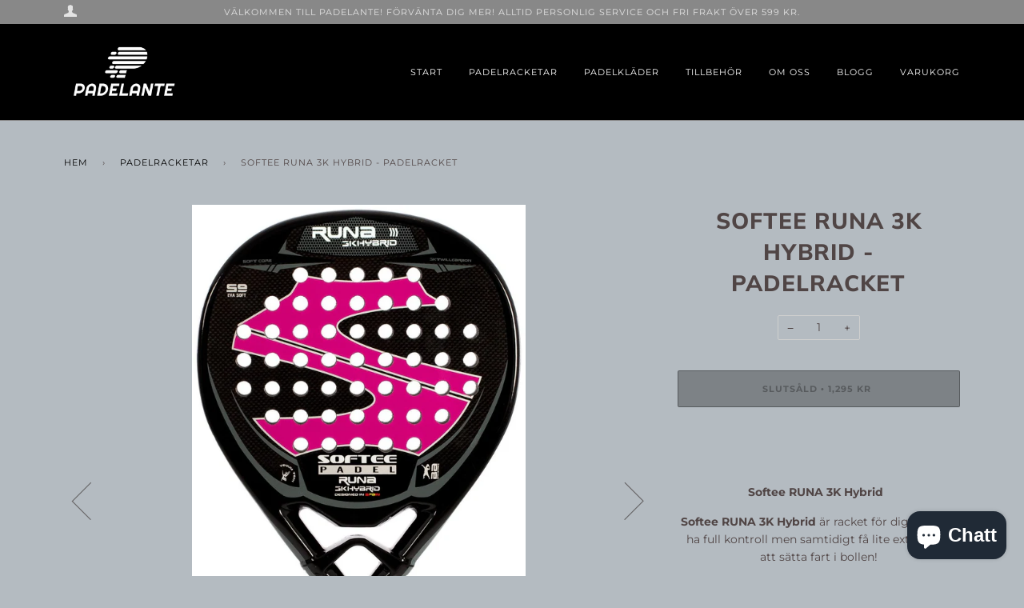

--- FILE ---
content_type: text/html; charset=utf-8
request_url: https://www.padelante.se/collections/padelracket/products/softee-runa-3k-hybrid-padelracket
body_size: 24495
content:
<!doctype html>
<!--[if lt IE 7]><html class="no-js lt-ie9 lt-ie8 lt-ie7" lang="en"> <![endif]-->
<!--[if IE 7]><html class="no-js lt-ie9 lt-ie8" lang="en"> <![endif]-->
<!--[if IE 8]><html class="no-js lt-ie9" lang="en"> <![endif]-->
<!--[if IE 9 ]><html class="ie9 no-js"> <![endif]-->
<!--[if (gt IE 9)|!(IE)]><!--> <html class="no-js" lang="sv"> <!--<![endif]-->
<head>

  <!-- ======================= Pipeline Theme V4.7.1 ========================= -->
  <meta charset="utf-8">
  <meta http-equiv="X-UA-Compatible" content="IE=edge,chrome=1">

  
    <link rel="shortcut icon" href="//www.padelante.se/cdn/shop/files/1PADELANTE_svart_bakgrund_vit_text_utan_web-01_32x32.png?v=1619644852" type="image/png">
  

  <!-- Title and description ================================================ -->
  <title>
  Softee RUNA 3K Hybrid - Padelracket &ndash; Padelante.se
  </title>

  
  <meta name="description" content="Nyhet från Softee Padel Softee RUNA 3K Hybrid är racket för dig som vill ha full kontroll men samtidigt få lite extra hjälp att sätta fart i bollen!">
  

  <!-- Product meta ========================================================= -->
  <!-- /snippets/social-meta-tags.liquid --><meta property="og:site_name" content="Padelante.se">
<meta property="og:url" content="https://www.padelante.se/products/softee-runa-3k-hybrid-padelracket">
<meta property="og:title" content="Softee RUNA 3K Hybrid - Padelracket">
<meta property="og:type" content="product">
<meta property="og:description" content="Nyhet från Softee Padel Softee RUNA 3K Hybrid är racket för dig som vill ha full kontroll men samtidigt få lite extra hjälp att sätta fart i bollen!"><meta property="og:price:amount" content="1,295">
  <meta property="og:price:currency" content="SEK">
      <meta property="og:image" content="http://www.padelante.se/cdn/shop/products/Runa3K2.jpg?v=1665508617">
      <meta property="og:image:secure_url" content="https://www.padelante.se/cdn/shop/products/Runa3K2.jpg?v=1665508617">
      <meta property="og:image:height" content="1808">
      <meta property="og:image:width" content="1021">
      <meta property="og:image" content="http://www.padelante.se/cdn/shop/products/Runa3K1.jpg?v=1665508355">
      <meta property="og:image:secure_url" content="https://www.padelante.se/cdn/shop/products/Runa3K1.jpg?v=1665508355">
      <meta property="og:image:height" content="1808">
      <meta property="og:image:width" content="776">
      <meta property="og:image" content="http://www.padelante.se/cdn/shop/products/Runa3KHybrid3.jpg?v=1665508434">
      <meta property="og:image:secure_url" content="https://www.padelante.se/cdn/shop/products/Runa3KHybrid3.jpg?v=1665508434">
      <meta property="og:image:height" content="1811">
      <meta property="og:image:width" content="966">
<meta property="twitter:image" content="http://www.padelante.se/cdn/shop/files/1PADELANTE_svart_bakgrund_vit_text_utan_web-01_1200x1200.png?v=1619644852">

<meta name="twitter:site" content="@">
<meta name="twitter:card" content="summary_large_image">
<meta name="twitter:title" content="Softee RUNA 3K Hybrid - Padelracket">
<meta name="twitter:description" content="Nyhet från Softee Padel Softee RUNA 3K Hybrid är racket för dig som vill ha full kontroll men samtidigt få lite extra hjälp att sätta fart i bollen!">


  <!-- Helpers ============================================================== -->
  <link rel="canonical" href="https://www.padelante.se/products/softee-runa-3k-hybrid-padelracket">
  <meta name="viewport" content="width=device-width,initial-scale=1">
  <meta name="theme-color" content="#000000">

  <!-- CSS ================================================================== -->
  <link href="//www.padelante.se/cdn/shop/t/4/assets/theme.scss.css?v=121133109924046152971759260836" rel="stylesheet" type="text/css" media="all" />

  <!-- Vendor JS ============================================================ -->
  <script src="//www.padelante.se/cdn/shop/t/4/assets/vendor.js?v=23845252701830758331599685220" type="text/javascript"></script>

  <script>
    var theme = {
      routes: {
        product_recommendations_url: '/recommendations/products',
      },
      strings: {
        addToCart: "Lägg i varukorg",
        soldOut: "Slutsåld",
        unavailable: "Ej i lager",
        join: "Skapa konto"
      },
      info: {
        name: 'pipeline'
      },
      moneyFormat: "{{amount_no_decimals}} kr",
      version: '4.7.1'
    }
  </script>

  
  

  <!-- Header hook for plugins ============================================== -->
  <script>window.performance && window.performance.mark && window.performance.mark('shopify.content_for_header.start');</script><meta name="google-site-verification" content="aLVJIWBdrw-fzYQuIn8uKdkA3SrR0XA7Q7s9vrf4leQ">
<meta name="facebook-domain-verification" content="dtribkyyt5fhghc4c7gbx486hvv5g9">
<meta name="facebook-domain-verification" content="p7cyc12m61whwxwd4sg41nzl99wt3l">
<meta id="shopify-digital-wallet" name="shopify-digital-wallet" content="/47350972572/digital_wallets/dialog">
<meta name="shopify-checkout-api-token" content="5b40649b79d752d4e5ed7835bd4a30d8">
<link rel="alternate" type="application/json+oembed" href="https://www.padelante.se/products/softee-runa-3k-hybrid-padelracket.oembed">
<script async="async" src="/checkouts/internal/preloads.js?locale=sv-SE"></script>
<script id="apple-pay-shop-capabilities" type="application/json">{"shopId":47350972572,"countryCode":"SE","currencyCode":"SEK","merchantCapabilities":["supports3DS"],"merchantId":"gid:\/\/shopify\/Shop\/47350972572","merchantName":"Padelante.se","requiredBillingContactFields":["postalAddress","email"],"requiredShippingContactFields":["postalAddress","email"],"shippingType":"shipping","supportedNetworks":["visa","maestro","masterCard","amex"],"total":{"type":"pending","label":"Padelante.se","amount":"1.00"},"shopifyPaymentsEnabled":true,"supportsSubscriptions":true}</script>
<script id="shopify-features" type="application/json">{"accessToken":"5b40649b79d752d4e5ed7835bd4a30d8","betas":["rich-media-storefront-analytics"],"domain":"www.padelante.se","predictiveSearch":true,"shopId":47350972572,"locale":"sv"}</script>
<script>var Shopify = Shopify || {};
Shopify.shop = "padelante-se.myshopify.com";
Shopify.locale = "sv";
Shopify.currency = {"active":"SEK","rate":"1.0"};
Shopify.country = "SE";
Shopify.theme = {"name":"Pipeline","id":110661828764,"schema_name":"Pipeline","schema_version":"4.7.1","theme_store_id":739,"role":"main"};
Shopify.theme.handle = "null";
Shopify.theme.style = {"id":null,"handle":null};
Shopify.cdnHost = "www.padelante.se/cdn";
Shopify.routes = Shopify.routes || {};
Shopify.routes.root = "/";</script>
<script type="module">!function(o){(o.Shopify=o.Shopify||{}).modules=!0}(window);</script>
<script>!function(o){function n(){var o=[];function n(){o.push(Array.prototype.slice.apply(arguments))}return n.q=o,n}var t=o.Shopify=o.Shopify||{};t.loadFeatures=n(),t.autoloadFeatures=n()}(window);</script>
<script id="shop-js-analytics" type="application/json">{"pageType":"product"}</script>
<script defer="defer" async type="module" src="//www.padelante.se/cdn/shopifycloud/shop-js/modules/v2/client.init-shop-cart-sync_B-R_xLDe.sv.esm.js"></script>
<script defer="defer" async type="module" src="//www.padelante.se/cdn/shopifycloud/shop-js/modules/v2/chunk.common_BsFeNlWi.esm.js"></script>
<script type="module">
  await import("//www.padelante.se/cdn/shopifycloud/shop-js/modules/v2/client.init-shop-cart-sync_B-R_xLDe.sv.esm.js");
await import("//www.padelante.se/cdn/shopifycloud/shop-js/modules/v2/chunk.common_BsFeNlWi.esm.js");

  window.Shopify.SignInWithShop?.initShopCartSync?.({"fedCMEnabled":true,"windoidEnabled":true});

</script>
<script>(function() {
  var isLoaded = false;
  function asyncLoad() {
    if (isLoaded) return;
    isLoaded = true;
    var urls = ["https:\/\/chimpstatic.com\/mcjs-connected\/js\/users\/3bbd297423b4f13c7a0c32ad3\/568e383143d5f425996bbf6b0.js?shop=padelante-se.myshopify.com"];
    for (var i = 0; i < urls.length; i++) {
      var s = document.createElement('script');
      s.type = 'text/javascript';
      s.async = true;
      s.src = urls[i];
      var x = document.getElementsByTagName('script')[0];
      x.parentNode.insertBefore(s, x);
    }
  };
  if(window.attachEvent) {
    window.attachEvent('onload', asyncLoad);
  } else {
    window.addEventListener('load', asyncLoad, false);
  }
})();</script>
<script id="__st">var __st={"a":47350972572,"offset":3600,"reqid":"d614e860-703f-4dcf-a6f2-5ac6caff63e8-1768919874","pageurl":"www.padelante.se\/collections\/padelracket\/products\/softee-runa-3k-hybrid-padelracket","u":"11fffe4c133f","p":"product","rtyp":"product","rid":7290962772148};</script>
<script>window.ShopifyPaypalV4VisibilityTracking = true;</script>
<script id="captcha-bootstrap">!function(){'use strict';const t='contact',e='account',n='new_comment',o=[[t,t],['blogs',n],['comments',n],[t,'customer']],c=[[e,'customer_login'],[e,'guest_login'],[e,'recover_customer_password'],[e,'create_customer']],r=t=>t.map((([t,e])=>`form[action*='/${t}']:not([data-nocaptcha='true']) input[name='form_type'][value='${e}']`)).join(','),a=t=>()=>t?[...document.querySelectorAll(t)].map((t=>t.form)):[];function s(){const t=[...o],e=r(t);return a(e)}const i='password',u='form_key',d=['recaptcha-v3-token','g-recaptcha-response','h-captcha-response',i],f=()=>{try{return window.sessionStorage}catch{return}},m='__shopify_v',_=t=>t.elements[u];function p(t,e,n=!1){try{const o=window.sessionStorage,c=JSON.parse(o.getItem(e)),{data:r}=function(t){const{data:e,action:n}=t;return t[m]||n?{data:e,action:n}:{data:t,action:n}}(c);for(const[e,n]of Object.entries(r))t.elements[e]&&(t.elements[e].value=n);n&&o.removeItem(e)}catch(o){console.error('form repopulation failed',{error:o})}}const l='form_type',E='cptcha';function T(t){t.dataset[E]=!0}const w=window,h=w.document,L='Shopify',v='ce_forms',y='captcha';let A=!1;((t,e)=>{const n=(g='f06e6c50-85a8-45c8-87d0-21a2b65856fe',I='https://cdn.shopify.com/shopifycloud/storefront-forms-hcaptcha/ce_storefront_forms_captcha_hcaptcha.v1.5.2.iife.js',D={infoText:'Skyddas av hCaptcha',privacyText:'Integritet',termsText:'Villkor'},(t,e,n)=>{const o=w[L][v],c=o.bindForm;if(c)return c(t,g,e,D).then(n);var r;o.q.push([[t,g,e,D],n]),r=I,A||(h.body.append(Object.assign(h.createElement('script'),{id:'captcha-provider',async:!0,src:r})),A=!0)});var g,I,D;w[L]=w[L]||{},w[L][v]=w[L][v]||{},w[L][v].q=[],w[L][y]=w[L][y]||{},w[L][y].protect=function(t,e){n(t,void 0,e),T(t)},Object.freeze(w[L][y]),function(t,e,n,w,h,L){const[v,y,A,g]=function(t,e,n){const i=e?o:[],u=t?c:[],d=[...i,...u],f=r(d),m=r(i),_=r(d.filter((([t,e])=>n.includes(e))));return[a(f),a(m),a(_),s()]}(w,h,L),I=t=>{const e=t.target;return e instanceof HTMLFormElement?e:e&&e.form},D=t=>v().includes(t);t.addEventListener('submit',(t=>{const e=I(t);if(!e)return;const n=D(e)&&!e.dataset.hcaptchaBound&&!e.dataset.recaptchaBound,o=_(e),c=g().includes(e)&&(!o||!o.value);(n||c)&&t.preventDefault(),c&&!n&&(function(t){try{if(!f())return;!function(t){const e=f();if(!e)return;const n=_(t);if(!n)return;const o=n.value;o&&e.removeItem(o)}(t);const e=Array.from(Array(32),(()=>Math.random().toString(36)[2])).join('');!function(t,e){_(t)||t.append(Object.assign(document.createElement('input'),{type:'hidden',name:u})),t.elements[u].value=e}(t,e),function(t,e){const n=f();if(!n)return;const o=[...t.querySelectorAll(`input[type='${i}']`)].map((({name:t})=>t)),c=[...d,...o],r={};for(const[a,s]of new FormData(t).entries())c.includes(a)||(r[a]=s);n.setItem(e,JSON.stringify({[m]:1,action:t.action,data:r}))}(t,e)}catch(e){console.error('failed to persist form',e)}}(e),e.submit())}));const S=(t,e)=>{t&&!t.dataset[E]&&(n(t,e.some((e=>e===t))),T(t))};for(const o of['focusin','change'])t.addEventListener(o,(t=>{const e=I(t);D(e)&&S(e,y())}));const B=e.get('form_key'),M=e.get(l),P=B&&M;t.addEventListener('DOMContentLoaded',(()=>{const t=y();if(P)for(const e of t)e.elements[l].value===M&&p(e,B);[...new Set([...A(),...v().filter((t=>'true'===t.dataset.shopifyCaptcha))])].forEach((e=>S(e,t)))}))}(h,new URLSearchParams(w.location.search),n,t,e,['guest_login'])})(!0,!0)}();</script>
<script integrity="sha256-4kQ18oKyAcykRKYeNunJcIwy7WH5gtpwJnB7kiuLZ1E=" data-source-attribution="shopify.loadfeatures" defer="defer" src="//www.padelante.se/cdn/shopifycloud/storefront/assets/storefront/load_feature-a0a9edcb.js" crossorigin="anonymous"></script>
<script data-source-attribution="shopify.dynamic_checkout.dynamic.init">var Shopify=Shopify||{};Shopify.PaymentButton=Shopify.PaymentButton||{isStorefrontPortableWallets:!0,init:function(){window.Shopify.PaymentButton.init=function(){};var t=document.createElement("script");t.src="https://www.padelante.se/cdn/shopifycloud/portable-wallets/latest/portable-wallets.sv.js",t.type="module",document.head.appendChild(t)}};
</script>
<script data-source-attribution="shopify.dynamic_checkout.buyer_consent">
  function portableWalletsHideBuyerConsent(e){var t=document.getElementById("shopify-buyer-consent"),n=document.getElementById("shopify-subscription-policy-button");t&&n&&(t.classList.add("hidden"),t.setAttribute("aria-hidden","true"),n.removeEventListener("click",e))}function portableWalletsShowBuyerConsent(e){var t=document.getElementById("shopify-buyer-consent"),n=document.getElementById("shopify-subscription-policy-button");t&&n&&(t.classList.remove("hidden"),t.removeAttribute("aria-hidden"),n.addEventListener("click",e))}window.Shopify?.PaymentButton&&(window.Shopify.PaymentButton.hideBuyerConsent=portableWalletsHideBuyerConsent,window.Shopify.PaymentButton.showBuyerConsent=portableWalletsShowBuyerConsent);
</script>
<script>
  function portableWalletsCleanup(e){e&&e.src&&console.error("Failed to load portable wallets script "+e.src);var t=document.querySelectorAll("shopify-accelerated-checkout .shopify-payment-button__skeleton, shopify-accelerated-checkout-cart .wallet-cart-button__skeleton"),e=document.getElementById("shopify-buyer-consent");for(let e=0;e<t.length;e++)t[e].remove();e&&e.remove()}function portableWalletsNotLoadedAsModule(e){e instanceof ErrorEvent&&"string"==typeof e.message&&e.message.includes("import.meta")&&"string"==typeof e.filename&&e.filename.includes("portable-wallets")&&(window.removeEventListener("error",portableWalletsNotLoadedAsModule),window.Shopify.PaymentButton.failedToLoad=e,"loading"===document.readyState?document.addEventListener("DOMContentLoaded",window.Shopify.PaymentButton.init):window.Shopify.PaymentButton.init())}window.addEventListener("error",portableWalletsNotLoadedAsModule);
</script>

<script type="module" src="https://www.padelante.se/cdn/shopifycloud/portable-wallets/latest/portable-wallets.sv.js" onError="portableWalletsCleanup(this)" crossorigin="anonymous"></script>
<script nomodule>
  document.addEventListener("DOMContentLoaded", portableWalletsCleanup);
</script>

<script id='scb4127' type='text/javascript' async='' src='https://www.padelante.se/cdn/shopifycloud/privacy-banner/storefront-banner.js'></script><link id="shopify-accelerated-checkout-styles" rel="stylesheet" media="screen" href="https://www.padelante.se/cdn/shopifycloud/portable-wallets/latest/accelerated-checkout-backwards-compat.css" crossorigin="anonymous">
<style id="shopify-accelerated-checkout-cart">
        #shopify-buyer-consent {
  margin-top: 1em;
  display: inline-block;
  width: 100%;
}

#shopify-buyer-consent.hidden {
  display: none;
}

#shopify-subscription-policy-button {
  background: none;
  border: none;
  padding: 0;
  text-decoration: underline;
  font-size: inherit;
  cursor: pointer;
}

#shopify-subscription-policy-button::before {
  box-shadow: none;
}

      </style>

<script>window.performance && window.performance.mark && window.performance.mark('shopify.content_for_header.end');</script>
  <!-- "snippets/judgeme_core.liquid" was not rendered, the associated app was uninstalled -->
<script src="https://cdn.shopify.com/extensions/e4b3a77b-20c9-4161-b1bb-deb87046128d/inbox-1253/assets/inbox-chat-loader.js" type="text/javascript" defer="defer"></script>
<link href="https://monorail-edge.shopifysvc.com" rel="dns-prefetch">
<script>(function(){if ("sendBeacon" in navigator && "performance" in window) {try {var session_token_from_headers = performance.getEntriesByType('navigation')[0].serverTiming.find(x => x.name == '_s').description;} catch {var session_token_from_headers = undefined;}var session_cookie_matches = document.cookie.match(/_shopify_s=([^;]*)/);var session_token_from_cookie = session_cookie_matches && session_cookie_matches.length === 2 ? session_cookie_matches[1] : "";var session_token = session_token_from_headers || session_token_from_cookie || "";function handle_abandonment_event(e) {var entries = performance.getEntries().filter(function(entry) {return /monorail-edge.shopifysvc.com/.test(entry.name);});if (!window.abandonment_tracked && entries.length === 0) {window.abandonment_tracked = true;var currentMs = Date.now();var navigation_start = performance.timing.navigationStart;var payload = {shop_id: 47350972572,url: window.location.href,navigation_start,duration: currentMs - navigation_start,session_token,page_type: "product"};window.navigator.sendBeacon("https://monorail-edge.shopifysvc.com/v1/produce", JSON.stringify({schema_id: "online_store_buyer_site_abandonment/1.1",payload: payload,metadata: {event_created_at_ms: currentMs,event_sent_at_ms: currentMs}}));}}window.addEventListener('pagehide', handle_abandonment_event);}}());</script>
<script id="web-pixels-manager-setup">(function e(e,d,r,n,o){if(void 0===o&&(o={}),!Boolean(null===(a=null===(i=window.Shopify)||void 0===i?void 0:i.analytics)||void 0===a?void 0:a.replayQueue)){var i,a;window.Shopify=window.Shopify||{};var t=window.Shopify;t.analytics=t.analytics||{};var s=t.analytics;s.replayQueue=[],s.publish=function(e,d,r){return s.replayQueue.push([e,d,r]),!0};try{self.performance.mark("wpm:start")}catch(e){}var l=function(){var e={modern:/Edge?\/(1{2}[4-9]|1[2-9]\d|[2-9]\d{2}|\d{4,})\.\d+(\.\d+|)|Firefox\/(1{2}[4-9]|1[2-9]\d|[2-9]\d{2}|\d{4,})\.\d+(\.\d+|)|Chrom(ium|e)\/(9{2}|\d{3,})\.\d+(\.\d+|)|(Maci|X1{2}).+ Version\/(15\.\d+|(1[6-9]|[2-9]\d|\d{3,})\.\d+)([,.]\d+|)( \(\w+\)|)( Mobile\/\w+|) Safari\/|Chrome.+OPR\/(9{2}|\d{3,})\.\d+\.\d+|(CPU[ +]OS|iPhone[ +]OS|CPU[ +]iPhone|CPU IPhone OS|CPU iPad OS)[ +]+(15[._]\d+|(1[6-9]|[2-9]\d|\d{3,})[._]\d+)([._]\d+|)|Android:?[ /-](13[3-9]|1[4-9]\d|[2-9]\d{2}|\d{4,})(\.\d+|)(\.\d+|)|Android.+Firefox\/(13[5-9]|1[4-9]\d|[2-9]\d{2}|\d{4,})\.\d+(\.\d+|)|Android.+Chrom(ium|e)\/(13[3-9]|1[4-9]\d|[2-9]\d{2}|\d{4,})\.\d+(\.\d+|)|SamsungBrowser\/([2-9]\d|\d{3,})\.\d+/,legacy:/Edge?\/(1[6-9]|[2-9]\d|\d{3,})\.\d+(\.\d+|)|Firefox\/(5[4-9]|[6-9]\d|\d{3,})\.\d+(\.\d+|)|Chrom(ium|e)\/(5[1-9]|[6-9]\d|\d{3,})\.\d+(\.\d+|)([\d.]+$|.*Safari\/(?![\d.]+ Edge\/[\d.]+$))|(Maci|X1{2}).+ Version\/(10\.\d+|(1[1-9]|[2-9]\d|\d{3,})\.\d+)([,.]\d+|)( \(\w+\)|)( Mobile\/\w+|) Safari\/|Chrome.+OPR\/(3[89]|[4-9]\d|\d{3,})\.\d+\.\d+|(CPU[ +]OS|iPhone[ +]OS|CPU[ +]iPhone|CPU IPhone OS|CPU iPad OS)[ +]+(10[._]\d+|(1[1-9]|[2-9]\d|\d{3,})[._]\d+)([._]\d+|)|Android:?[ /-](13[3-9]|1[4-9]\d|[2-9]\d{2}|\d{4,})(\.\d+|)(\.\d+|)|Mobile Safari.+OPR\/([89]\d|\d{3,})\.\d+\.\d+|Android.+Firefox\/(13[5-9]|1[4-9]\d|[2-9]\d{2}|\d{4,})\.\d+(\.\d+|)|Android.+Chrom(ium|e)\/(13[3-9]|1[4-9]\d|[2-9]\d{2}|\d{4,})\.\d+(\.\d+|)|Android.+(UC? ?Browser|UCWEB|U3)[ /]?(15\.([5-9]|\d{2,})|(1[6-9]|[2-9]\d|\d{3,})\.\d+)\.\d+|SamsungBrowser\/(5\.\d+|([6-9]|\d{2,})\.\d+)|Android.+MQ{2}Browser\/(14(\.(9|\d{2,})|)|(1[5-9]|[2-9]\d|\d{3,})(\.\d+|))(\.\d+|)|K[Aa][Ii]OS\/(3\.\d+|([4-9]|\d{2,})\.\d+)(\.\d+|)/},d=e.modern,r=e.legacy,n=navigator.userAgent;return n.match(d)?"modern":n.match(r)?"legacy":"unknown"}(),u="modern"===l?"modern":"legacy",c=(null!=n?n:{modern:"",legacy:""})[u],f=function(e){return[e.baseUrl,"/wpm","/b",e.hashVersion,"modern"===e.buildTarget?"m":"l",".js"].join("")}({baseUrl:d,hashVersion:r,buildTarget:u}),m=function(e){var d=e.version,r=e.bundleTarget,n=e.surface,o=e.pageUrl,i=e.monorailEndpoint;return{emit:function(e){var a=e.status,t=e.errorMsg,s=(new Date).getTime(),l=JSON.stringify({metadata:{event_sent_at_ms:s},events:[{schema_id:"web_pixels_manager_load/3.1",payload:{version:d,bundle_target:r,page_url:o,status:a,surface:n,error_msg:t},metadata:{event_created_at_ms:s}}]});if(!i)return console&&console.warn&&console.warn("[Web Pixels Manager] No Monorail endpoint provided, skipping logging."),!1;try{return self.navigator.sendBeacon.bind(self.navigator)(i,l)}catch(e){}var u=new XMLHttpRequest;try{return u.open("POST",i,!0),u.setRequestHeader("Content-Type","text/plain"),u.send(l),!0}catch(e){return console&&console.warn&&console.warn("[Web Pixels Manager] Got an unhandled error while logging to Monorail."),!1}}}}({version:r,bundleTarget:l,surface:e.surface,pageUrl:self.location.href,monorailEndpoint:e.monorailEndpoint});try{o.browserTarget=l,function(e){var d=e.src,r=e.async,n=void 0===r||r,o=e.onload,i=e.onerror,a=e.sri,t=e.scriptDataAttributes,s=void 0===t?{}:t,l=document.createElement("script"),u=document.querySelector("head"),c=document.querySelector("body");if(l.async=n,l.src=d,a&&(l.integrity=a,l.crossOrigin="anonymous"),s)for(var f in s)if(Object.prototype.hasOwnProperty.call(s,f))try{l.dataset[f]=s[f]}catch(e){}if(o&&l.addEventListener("load",o),i&&l.addEventListener("error",i),u)u.appendChild(l);else{if(!c)throw new Error("Did not find a head or body element to append the script");c.appendChild(l)}}({src:f,async:!0,onload:function(){if(!function(){var e,d;return Boolean(null===(d=null===(e=window.Shopify)||void 0===e?void 0:e.analytics)||void 0===d?void 0:d.initialized)}()){var d=window.webPixelsManager.init(e)||void 0;if(d){var r=window.Shopify.analytics;r.replayQueue.forEach((function(e){var r=e[0],n=e[1],o=e[2];d.publishCustomEvent(r,n,o)})),r.replayQueue=[],r.publish=d.publishCustomEvent,r.visitor=d.visitor,r.initialized=!0}}},onerror:function(){return m.emit({status:"failed",errorMsg:"".concat(f," has failed to load")})},sri:function(e){var d=/^sha384-[A-Za-z0-9+/=]+$/;return"string"==typeof e&&d.test(e)}(c)?c:"",scriptDataAttributes:o}),m.emit({status:"loading"})}catch(e){m.emit({status:"failed",errorMsg:(null==e?void 0:e.message)||"Unknown error"})}}})({shopId: 47350972572,storefrontBaseUrl: "https://www.padelante.se",extensionsBaseUrl: "https://extensions.shopifycdn.com/cdn/shopifycloud/web-pixels-manager",monorailEndpoint: "https://monorail-edge.shopifysvc.com/unstable/produce_batch",surface: "storefront-renderer",enabledBetaFlags: ["2dca8a86"],webPixelsConfigList: [{"id":"1021706567","configuration":"{\"config\":\"{\\\"pixel_id\\\":\\\"G-VXLFWKEVJ0\\\",\\\"target_country\\\":\\\"SE\\\",\\\"gtag_events\\\":[{\\\"type\\\":\\\"begin_checkout\\\",\\\"action_label\\\":\\\"G-VXLFWKEVJ0\\\"},{\\\"type\\\":\\\"search\\\",\\\"action_label\\\":\\\"G-VXLFWKEVJ0\\\"},{\\\"type\\\":\\\"view_item\\\",\\\"action_label\\\":[\\\"G-VXLFWKEVJ0\\\",\\\"MC-S3H357YQNF\\\"]},{\\\"type\\\":\\\"purchase\\\",\\\"action_label\\\":[\\\"G-VXLFWKEVJ0\\\",\\\"MC-S3H357YQNF\\\"]},{\\\"type\\\":\\\"page_view\\\",\\\"action_label\\\":[\\\"G-VXLFWKEVJ0\\\",\\\"MC-S3H357YQNF\\\"]},{\\\"type\\\":\\\"add_payment_info\\\",\\\"action_label\\\":\\\"G-VXLFWKEVJ0\\\"},{\\\"type\\\":\\\"add_to_cart\\\",\\\"action_label\\\":\\\"G-VXLFWKEVJ0\\\"}],\\\"enable_monitoring_mode\\\":false}\"}","eventPayloadVersion":"v1","runtimeContext":"OPEN","scriptVersion":"b2a88bafab3e21179ed38636efcd8a93","type":"APP","apiClientId":1780363,"privacyPurposes":[],"dataSharingAdjustments":{"protectedCustomerApprovalScopes":["read_customer_address","read_customer_email","read_customer_name","read_customer_personal_data","read_customer_phone"]}},{"id":"242975047","configuration":"{\"pixel_id\":\"397478637966098\",\"pixel_type\":\"facebook_pixel\",\"metaapp_system_user_token\":\"-\"}","eventPayloadVersion":"v1","runtimeContext":"OPEN","scriptVersion":"ca16bc87fe92b6042fbaa3acc2fbdaa6","type":"APP","apiClientId":2329312,"privacyPurposes":["ANALYTICS","MARKETING","SALE_OF_DATA"],"dataSharingAdjustments":{"protectedCustomerApprovalScopes":["read_customer_address","read_customer_email","read_customer_name","read_customer_personal_data","read_customer_phone"]}},{"id":"shopify-app-pixel","configuration":"{}","eventPayloadVersion":"v1","runtimeContext":"STRICT","scriptVersion":"0450","apiClientId":"shopify-pixel","type":"APP","privacyPurposes":["ANALYTICS","MARKETING"]},{"id":"shopify-custom-pixel","eventPayloadVersion":"v1","runtimeContext":"LAX","scriptVersion":"0450","apiClientId":"shopify-pixel","type":"CUSTOM","privacyPurposes":["ANALYTICS","MARKETING"]}],isMerchantRequest: false,initData: {"shop":{"name":"Padelante.se","paymentSettings":{"currencyCode":"SEK"},"myshopifyDomain":"padelante-se.myshopify.com","countryCode":"SE","storefrontUrl":"https:\/\/www.padelante.se"},"customer":null,"cart":null,"checkout":null,"productVariants":[{"price":{"amount":1295.0,"currencyCode":"SEK"},"product":{"title":"Softee RUNA 3K Hybrid - Padelracket","vendor":"Softee","id":"7290962772148","untranslatedTitle":"Softee RUNA 3K Hybrid - Padelracket","url":"\/products\/softee-runa-3k-hybrid-padelracket","type":"Padelracketar"},"id":"41953088929972","image":{"src":"\/\/www.padelante.se\/cdn\/shop\/products\/Runa3K2.jpg?v=1665508617"},"sku":"","title":"Default Title","untranslatedTitle":"Default Title"}],"purchasingCompany":null},},"https://www.padelante.se/cdn","fcfee988w5aeb613cpc8e4bc33m6693e112",{"modern":"","legacy":""},{"shopId":"47350972572","storefrontBaseUrl":"https:\/\/www.padelante.se","extensionBaseUrl":"https:\/\/extensions.shopifycdn.com\/cdn\/shopifycloud\/web-pixels-manager","surface":"storefront-renderer","enabledBetaFlags":"[\"2dca8a86\"]","isMerchantRequest":"false","hashVersion":"fcfee988w5aeb613cpc8e4bc33m6693e112","publish":"custom","events":"[[\"page_viewed\",{}],[\"product_viewed\",{\"productVariant\":{\"price\":{\"amount\":1295.0,\"currencyCode\":\"SEK\"},\"product\":{\"title\":\"Softee RUNA 3K Hybrid - Padelracket\",\"vendor\":\"Softee\",\"id\":\"7290962772148\",\"untranslatedTitle\":\"Softee RUNA 3K Hybrid - Padelracket\",\"url\":\"\/products\/softee-runa-3k-hybrid-padelracket\",\"type\":\"Padelracketar\"},\"id\":\"41953088929972\",\"image\":{\"src\":\"\/\/www.padelante.se\/cdn\/shop\/products\/Runa3K2.jpg?v=1665508617\"},\"sku\":\"\",\"title\":\"Default Title\",\"untranslatedTitle\":\"Default Title\"}}]]"});</script><script>
  window.ShopifyAnalytics = window.ShopifyAnalytics || {};
  window.ShopifyAnalytics.meta = window.ShopifyAnalytics.meta || {};
  window.ShopifyAnalytics.meta.currency = 'SEK';
  var meta = {"product":{"id":7290962772148,"gid":"gid:\/\/shopify\/Product\/7290962772148","vendor":"Softee","type":"Padelracketar","handle":"softee-runa-3k-hybrid-padelracket","variants":[{"id":41953088929972,"price":129500,"name":"Softee RUNA 3K Hybrid - Padelracket","public_title":null,"sku":""}],"remote":false},"page":{"pageType":"product","resourceType":"product","resourceId":7290962772148,"requestId":"d614e860-703f-4dcf-a6f2-5ac6caff63e8-1768919874"}};
  for (var attr in meta) {
    window.ShopifyAnalytics.meta[attr] = meta[attr];
  }
</script>
<script class="analytics">
  (function () {
    var customDocumentWrite = function(content) {
      var jquery = null;

      if (window.jQuery) {
        jquery = window.jQuery;
      } else if (window.Checkout && window.Checkout.$) {
        jquery = window.Checkout.$;
      }

      if (jquery) {
        jquery('body').append(content);
      }
    };

    var hasLoggedConversion = function(token) {
      if (token) {
        return document.cookie.indexOf('loggedConversion=' + token) !== -1;
      }
      return false;
    }

    var setCookieIfConversion = function(token) {
      if (token) {
        var twoMonthsFromNow = new Date(Date.now());
        twoMonthsFromNow.setMonth(twoMonthsFromNow.getMonth() + 2);

        document.cookie = 'loggedConversion=' + token + '; expires=' + twoMonthsFromNow;
      }
    }

    var trekkie = window.ShopifyAnalytics.lib = window.trekkie = window.trekkie || [];
    if (trekkie.integrations) {
      return;
    }
    trekkie.methods = [
      'identify',
      'page',
      'ready',
      'track',
      'trackForm',
      'trackLink'
    ];
    trekkie.factory = function(method) {
      return function() {
        var args = Array.prototype.slice.call(arguments);
        args.unshift(method);
        trekkie.push(args);
        return trekkie;
      };
    };
    for (var i = 0; i < trekkie.methods.length; i++) {
      var key = trekkie.methods[i];
      trekkie[key] = trekkie.factory(key);
    }
    trekkie.load = function(config) {
      trekkie.config = config || {};
      trekkie.config.initialDocumentCookie = document.cookie;
      var first = document.getElementsByTagName('script')[0];
      var script = document.createElement('script');
      script.type = 'text/javascript';
      script.onerror = function(e) {
        var scriptFallback = document.createElement('script');
        scriptFallback.type = 'text/javascript';
        scriptFallback.onerror = function(error) {
                var Monorail = {
      produce: function produce(monorailDomain, schemaId, payload) {
        var currentMs = new Date().getTime();
        var event = {
          schema_id: schemaId,
          payload: payload,
          metadata: {
            event_created_at_ms: currentMs,
            event_sent_at_ms: currentMs
          }
        };
        return Monorail.sendRequest("https://" + monorailDomain + "/v1/produce", JSON.stringify(event));
      },
      sendRequest: function sendRequest(endpointUrl, payload) {
        // Try the sendBeacon API
        if (window && window.navigator && typeof window.navigator.sendBeacon === 'function' && typeof window.Blob === 'function' && !Monorail.isIos12()) {
          var blobData = new window.Blob([payload], {
            type: 'text/plain'
          });

          if (window.navigator.sendBeacon(endpointUrl, blobData)) {
            return true;
          } // sendBeacon was not successful

        } // XHR beacon

        var xhr = new XMLHttpRequest();

        try {
          xhr.open('POST', endpointUrl);
          xhr.setRequestHeader('Content-Type', 'text/plain');
          xhr.send(payload);
        } catch (e) {
          console.log(e);
        }

        return false;
      },
      isIos12: function isIos12() {
        return window.navigator.userAgent.lastIndexOf('iPhone; CPU iPhone OS 12_') !== -1 || window.navigator.userAgent.lastIndexOf('iPad; CPU OS 12_') !== -1;
      }
    };
    Monorail.produce('monorail-edge.shopifysvc.com',
      'trekkie_storefront_load_errors/1.1',
      {shop_id: 47350972572,
      theme_id: 110661828764,
      app_name: "storefront",
      context_url: window.location.href,
      source_url: "//www.padelante.se/cdn/s/trekkie.storefront.cd680fe47e6c39ca5d5df5f0a32d569bc48c0f27.min.js"});

        };
        scriptFallback.async = true;
        scriptFallback.src = '//www.padelante.se/cdn/s/trekkie.storefront.cd680fe47e6c39ca5d5df5f0a32d569bc48c0f27.min.js';
        first.parentNode.insertBefore(scriptFallback, first);
      };
      script.async = true;
      script.src = '//www.padelante.se/cdn/s/trekkie.storefront.cd680fe47e6c39ca5d5df5f0a32d569bc48c0f27.min.js';
      first.parentNode.insertBefore(script, first);
    };
    trekkie.load(
      {"Trekkie":{"appName":"storefront","development":false,"defaultAttributes":{"shopId":47350972572,"isMerchantRequest":null,"themeId":110661828764,"themeCityHash":"11423235098846059871","contentLanguage":"sv","currency":"SEK","eventMetadataId":"9fc86442-b363-466c-82df-ed5a915ba4f1"},"isServerSideCookieWritingEnabled":true,"monorailRegion":"shop_domain","enabledBetaFlags":["65f19447"]},"Session Attribution":{},"S2S":{"facebookCapiEnabled":true,"source":"trekkie-storefront-renderer","apiClientId":580111}}
    );

    var loaded = false;
    trekkie.ready(function() {
      if (loaded) return;
      loaded = true;

      window.ShopifyAnalytics.lib = window.trekkie;

      var originalDocumentWrite = document.write;
      document.write = customDocumentWrite;
      try { window.ShopifyAnalytics.merchantGoogleAnalytics.call(this); } catch(error) {};
      document.write = originalDocumentWrite;

      window.ShopifyAnalytics.lib.page(null,{"pageType":"product","resourceType":"product","resourceId":7290962772148,"requestId":"d614e860-703f-4dcf-a6f2-5ac6caff63e8-1768919874","shopifyEmitted":true});

      var match = window.location.pathname.match(/checkouts\/(.+)\/(thank_you|post_purchase)/)
      var token = match? match[1]: undefined;
      if (!hasLoggedConversion(token)) {
        setCookieIfConversion(token);
        window.ShopifyAnalytics.lib.track("Viewed Product",{"currency":"SEK","variantId":41953088929972,"productId":7290962772148,"productGid":"gid:\/\/shopify\/Product\/7290962772148","name":"Softee RUNA 3K Hybrid - Padelracket","price":"1295.00","sku":"","brand":"Softee","variant":null,"category":"Padelracketar","nonInteraction":true,"remote":false},undefined,undefined,{"shopifyEmitted":true});
      window.ShopifyAnalytics.lib.track("monorail:\/\/trekkie_storefront_viewed_product\/1.1",{"currency":"SEK","variantId":41953088929972,"productId":7290962772148,"productGid":"gid:\/\/shopify\/Product\/7290962772148","name":"Softee RUNA 3K Hybrid - Padelracket","price":"1295.00","sku":"","brand":"Softee","variant":null,"category":"Padelracketar","nonInteraction":true,"remote":false,"referer":"https:\/\/www.padelante.se\/collections\/padelracket\/products\/softee-runa-3k-hybrid-padelracket"});
      }
    });


        var eventsListenerScript = document.createElement('script');
        eventsListenerScript.async = true;
        eventsListenerScript.src = "//www.padelante.se/cdn/shopifycloud/storefront/assets/shop_events_listener-3da45d37.js";
        document.getElementsByTagName('head')[0].appendChild(eventsListenerScript);

})();</script>
  <script>
  if (!window.ga || (window.ga && typeof window.ga !== 'function')) {
    window.ga = function ga() {
      (window.ga.q = window.ga.q || []).push(arguments);
      if (window.Shopify && window.Shopify.analytics && typeof window.Shopify.analytics.publish === 'function') {
        window.Shopify.analytics.publish("ga_stub_called", {}, {sendTo: "google_osp_migration"});
      }
      console.error("Shopify's Google Analytics stub called with:", Array.from(arguments), "\nSee https://help.shopify.com/manual/promoting-marketing/pixels/pixel-migration#google for more information.");
    };
    if (window.Shopify && window.Shopify.analytics && typeof window.Shopify.analytics.publish === 'function') {
      window.Shopify.analytics.publish("ga_stub_initialized", {}, {sendTo: "google_osp_migration"});
    }
  }
</script>
<script
  defer
  src="https://www.padelante.se/cdn/shopifycloud/perf-kit/shopify-perf-kit-3.0.4.min.js"
  data-application="storefront-renderer"
  data-shop-id="47350972572"
  data-render-region="gcp-us-east1"
  data-page-type="product"
  data-theme-instance-id="110661828764"
  data-theme-name="Pipeline"
  data-theme-version="4.7.1"
  data-monorail-region="shop_domain"
  data-resource-timing-sampling-rate="10"
  data-shs="true"
  data-shs-beacon="true"
  data-shs-export-with-fetch="true"
  data-shs-logs-sample-rate="1"
  data-shs-beacon-endpoint="https://www.padelante.se/api/collect"
></script>
</head>

<body id="softee-runa-3k-hybrid-padelracket" class="template-product" data-animations="true">

  <a class="in-page-link visually-hidden skip-link" href="#MainContent">Hoppa vidare</a>

  <div id="shopify-section-header" class="shopify-section">
<style>
  .header--transparent:not(.header--sticky):not(.header--stuck) .nav--desktop .main-menu>li>a{
    color: #ffffff;
  }
  .header--transparent:not(.header--sticky):not(.header--stuck) .icon{
    fill:  #ffffff;
  }
  .header--transparent:not(.header--sticky):not(.header--stuck) .header-cart__bubble{
    background-color: rgba(255, 255, 255, 0.5);
  }
</style>


<div class="header__wrapper"
  data-header-transparent="false"
  data-header-sticky="scroll"
  data-section-id="header"
  data-section-type="header">

  
  <div class="info-bar showMobile">
    <div class="wrapper text-center">

      
        <div class="header-account-link">
          <a href="/account">
            <img src="//www.padelante.se/cdn/shop/t/4/assets/account.svg?v=25532465750917128761599687638" alt="Mitt konto">
          </a>
        </div>
      

      
      <div class="header-message uppercase header-message--crowded">
        
          Välkommen till Padelante! Förvänta dig mer! Alltid personlig service och Fri frakt över 599 kr.
        
      </div>
      

      

    </div>
  </div>
  

  <header class="site-header " role="banner">
    <div class="wrapper">
      <div class="nav--desktop">
        <div class="mobile-wrapper">
  <div class="header-cart__wrapper">
    <a href="/cart" class="CartToggle header-cart">
      <svg aria-hidden="true" focusable="false" role="presentation" class="icon icon-cart" viewBox="0 0 25 25"><path d="M5.058 23a2 2 0 104.001-.001A2 2 0 005.058 23zm12.079 0c0 1.104.896 2 2 2s1.942-.896 1.942-2-.838-2-1.942-2-2 .896-2 2zM0 1a1 1 0 001 1h1.078l.894 3.341L5.058 13c0 .072.034.134.042.204l-1.018 4.58A.997.997 0 005.058 19h16.71a1 1 0 000-2H6.306l.458-2.061c.1.017.19.061.294.061h12.31c1.104 0 1.712-.218 2.244-1.5l3.248-6.964C25.423 4.75 24.186 4 23.079 4H5.058c-.157 0-.292.054-.438.088L3.844.772A1 1 0 002.87 0H1a1 1 0 00-1 1zm5.098 5H22.93l-3.192 6.798c-.038.086-.07.147-.094.19-.067.006-.113.012-.277.012H7.058v-.198l-.038-.195L5.098 6z"/></svg>
      <span class="visually-hidden">Varukorg</span>
    </a>
    <span class="header-cart__bubble cartCount hidden-count"></span>
  </div>
  <div class="logo-wrapper logo-wrapper--image">
    
      <div class="h4 header-logo">
    
        <a href="/">
          
            
            <img src="//www.padelante.se/cdn/shop/files/PADELANTE_vit_text_utan_web-01_255x.png?v=1619642594"
                 class="logo--color"
                 srcset="//www.padelante.se/cdn/shop/files/PADELANTE_vit_text_utan_web-01_255x.png?v=1619642594 1x, //www.padelante.se/cdn/shop/files/PADELANTE_vit_text_utan_web-01_255x@2x.png?v=1619642594 2x"
                 alt="Padelante.se">
          
          
        </a>
    
      </div>
    
  </div>
  <a href class="menuToggle header-hamburger" aria-label="Meny" >
    <svg aria-hidden="true" focusable="false" role="presentation" class="icon icon-nav" viewBox="0 0 25 25"><path d="M0 4.062h25v2H0zM0 11.062h25v2H0zM0 18.062h25v2H0z"/></svg>
  </a>
</div>
<nav class="header-menu nav-wrapper">
  <ul class="main-menu accessibleNav" aria-label="primary">
    
    
      <li class="child ">
  <a href="/" class="nav-link">Start</a>
  
</li>

    
      <li class="parent ">
  <a href="#" class="nav-link" aria-haspopup="true" aria-expanded="false">Padelracketar</a>
  
    <a href="#" class="nav-carat" aria-haspopup="true" aria-expanded="false"><span class="plus">+</span><span class="minus">-</span></a>
      <div class="main-menu-dropdown">
        <ul>
        
        
          <li class="child main-menu--active">
  <a href="/collections/padelracket" class="nav-link">Visa alla racketar</a>
  
</li>

        
          <li class="child ">
  <a href="/collections/softee" class="nav-link">Softee</a>
  
</li>

        
          <li class="child ">
  <a href="/collections/mono-fuerte-1" class="nav-link">Mono Fuerte</a>
  
</li>

        
      </ul>
    </div>
  
</li>

    
      <li class="parent ">
  <a href="#" class="nav-link" aria-haspopup="true" aria-expanded="false">Padelkläder</a>
  
    <a href="#" class="nav-carat" aria-haspopup="true" aria-expanded="false"><span class="plus">+</span><span class="minus">-</span></a>
      <div class="main-menu-dropdown">
        <ul>
        
        
          <li class="child ">
  <a href="/collections/padelklader" class="nav-link">Visa alla kläder</a>
  
</li>

        
          <li class="child ">
  <a href="/collections/klader-mono-fuerte" class="nav-link">Kläder Mono Fuerte</a>
  
</li>

        
          <li class="child ">
  <a href="/collections/klader-softee" class="nav-link">Kläder Softee</a>
  
</li>

        
      </ul>
    </div>
  
</li>

    
      <li class="parent ">
  <a href="#" class="nav-link" aria-haspopup="true" aria-expanded="false">Tillbehör</a>
  
    <a href="#" class="nav-carat" aria-haspopup="true" aria-expanded="false"><span class="plus">+</span><span class="minus">-</span></a>
      <div class="main-menu-dropdown">
        <ul>
        
        
          <li class="child ">
  <a href="/collections/tillbehor" class="nav-link">Alla Tillbehör</a>
  
</li>

        
          <li class="child ">
  <a href="/collections/grepplindor" class="nav-link">Grepplindor</a>
  
</li>

        
          <li class="child ">
  <a href="/collections/padelbollar/Padelbollar" class="nav-link">Padelbollar</a>
  
</li>

        
          <li class="child ">
  <a href="/collections/padelvaskor" class="nav-link">Padelväskor</a>
  
</li>

        
          <li class="child ">
  <a href="/collections/ramskydd" class="nav-link">Ramskydd</a>
  
</li>

        
          <li class="child ">
  <a href="/collections/svettband/Svettband" class="nav-link">Svettband</a>
  
</li>

        
          <li class="child ">
  <a href="/collections/hopprep-softee-padel/Hopprep" class="nav-link">Hopprep</a>
  
</li>

        
          <li class="child ">
  <a href="/collections/bollkorg" class="nav-link">Bollkorg</a>
  
</li>

        
      </ul>
    </div>
  
</li>

    
      <li class="child ">
  <a href="/pages/om-oss" class="nav-link">Om oss</a>
  
</li>

    
      <li class="child ">
  <a href="/blogs/news" class="nav-link">Blogg</a>
  
</li>

    
    <li class="cart-text-link">
      <a href="/cart" class="CartToggle">
        Varukorg
        <span class="cartCost  hidden-count ">(<span class="money">0 kr</span>)</span>
      </a>
    </li>
  </ul>
</nav>

      </div>
      <div class="nav--mobile">
        <div class="mobile-wrapper">
  <div class="header-cart__wrapper">
    <a href="/cart" class="CartToggle header-cart">
      <svg aria-hidden="true" focusable="false" role="presentation" class="icon icon-cart" viewBox="0 0 25 25"><path d="M5.058 23a2 2 0 104.001-.001A2 2 0 005.058 23zm12.079 0c0 1.104.896 2 2 2s1.942-.896 1.942-2-.838-2-1.942-2-2 .896-2 2zM0 1a1 1 0 001 1h1.078l.894 3.341L5.058 13c0 .072.034.134.042.204l-1.018 4.58A.997.997 0 005.058 19h16.71a1 1 0 000-2H6.306l.458-2.061c.1.017.19.061.294.061h12.31c1.104 0 1.712-.218 2.244-1.5l3.248-6.964C25.423 4.75 24.186 4 23.079 4H5.058c-.157 0-.292.054-.438.088L3.844.772A1 1 0 002.87 0H1a1 1 0 00-1 1zm5.098 5H22.93l-3.192 6.798c-.038.086-.07.147-.094.19-.067.006-.113.012-.277.012H7.058v-.198l-.038-.195L5.098 6z"/></svg>
      <span class="visually-hidden">Varukorg</span>
    </a>
    <span class="header-cart__bubble cartCount hidden-count"></span>
  </div>
  <div class="logo-wrapper logo-wrapper--image">
    
      <div class="h4 header-logo">
    
        <a href="/">
          
            
            <img src="//www.padelante.se/cdn/shop/files/PADELANTE_vit_text_utan_web-01_255x.png?v=1619642594"
                 class="logo--color"
                 srcset="//www.padelante.se/cdn/shop/files/PADELANTE_vit_text_utan_web-01_255x.png?v=1619642594 1x, //www.padelante.se/cdn/shop/files/PADELANTE_vit_text_utan_web-01_255x@2x.png?v=1619642594 2x"
                 alt="Padelante.se">
          
          
        </a>
    
      </div>
    
  </div>
  <a href class="menuToggle header-hamburger" aria-label="Meny"  aria-haspopup="true" aria-expanded="false" aria-controls="ariaHamburger">
    <svg aria-hidden="true" focusable="false" role="presentation" class="icon icon-nav" viewBox="0 0 25 25"><path d="M0 4.062h25v2H0zM0 11.062h25v2H0zM0 18.062h25v2H0z"/></svg>
  </a>
</div>
<nav class="header-menu nav-wrapper">
  <ul class="main-menu accessibleNav" aria-label="primary" id="ariaHamburger" >
    
    
      <li class="child ">
  <a href="/" class="nav-link">Start</a>
  
</li>

    
      <li class="parent ">
  <a href="#" class="nav-link" aria-haspopup="true" aria-expanded="false">Padelracketar</a>
  
    <a href="#" class="nav-carat" aria-haspopup="true" aria-expanded="false"><span class="plus">+</span><span class="minus">-</span></a>
      <div class="main-menu-dropdown">
        <ul>
        
        
          <li class="child main-menu--active">
  <a href="/collections/padelracket" class="nav-link">Visa alla racketar</a>
  
</li>

        
          <li class="child ">
  <a href="/collections/softee" class="nav-link">Softee</a>
  
</li>

        
          <li class="child ">
  <a href="/collections/mono-fuerte-1" class="nav-link">Mono Fuerte</a>
  
</li>

        
      </ul>
    </div>
  
</li>

    
      <li class="parent ">
  <a href="#" class="nav-link" aria-haspopup="true" aria-expanded="false">Padelkläder</a>
  
    <a href="#" class="nav-carat" aria-haspopup="true" aria-expanded="false"><span class="plus">+</span><span class="minus">-</span></a>
      <div class="main-menu-dropdown">
        <ul>
        
        
          <li class="child ">
  <a href="/collections/padelklader" class="nav-link">Visa alla kläder</a>
  
</li>

        
          <li class="child ">
  <a href="/collections/klader-mono-fuerte" class="nav-link">Kläder Mono Fuerte</a>
  
</li>

        
          <li class="child ">
  <a href="/collections/klader-softee" class="nav-link">Kläder Softee</a>
  
</li>

        
      </ul>
    </div>
  
</li>

    
      <li class="parent ">
  <a href="#" class="nav-link" aria-haspopup="true" aria-expanded="false">Tillbehör</a>
  
    <a href="#" class="nav-carat" aria-haspopup="true" aria-expanded="false"><span class="plus">+</span><span class="minus">-</span></a>
      <div class="main-menu-dropdown">
        <ul>
        
        
          <li class="child ">
  <a href="/collections/tillbehor" class="nav-link">Alla Tillbehör</a>
  
</li>

        
          <li class="child ">
  <a href="/collections/grepplindor" class="nav-link">Grepplindor</a>
  
</li>

        
          <li class="child ">
  <a href="/collections/padelbollar/Padelbollar" class="nav-link">Padelbollar</a>
  
</li>

        
          <li class="child ">
  <a href="/collections/padelvaskor" class="nav-link">Padelväskor</a>
  
</li>

        
          <li class="child ">
  <a href="/collections/ramskydd" class="nav-link">Ramskydd</a>
  
</li>

        
          <li class="child ">
  <a href="/collections/svettband/Svettband" class="nav-link">Svettband</a>
  
</li>

        
          <li class="child ">
  <a href="/collections/hopprep-softee-padel/Hopprep" class="nav-link">Hopprep</a>
  
</li>

        
          <li class="child ">
  <a href="/collections/bollkorg" class="nav-link">Bollkorg</a>
  
</li>

        
      </ul>
    </div>
  
</li>

    
      <li class="child ">
  <a href="/pages/om-oss" class="nav-link">Om oss</a>
  
</li>

    
      <li class="child ">
  <a href="/blogs/news" class="nav-link">Blogg</a>
  
</li>

    
    <li class="cart-text-link">
      <a href="/cart" class="CartToggle">
        Varukorg
        <span class="cartCost  hidden-count ">(<span class="money">0 kr</span>)</span>
      </a>
    </li>
  </ul>
</nav>

      </div>
    </div>
  </header>
</div>


<script type="application/ld+json">
{
  "@context": "http://schema.org",
  "@type": "Organization",
  "name": "Padelante.se",
  
    
    "logo": "https:\/\/www.padelante.se\/cdn\/shop\/files\/PADELANTE_vit_text_utan_web-01_4808x.png?v=1619642594",
  
  "sameAs": [
    "",
    "https:\/\/www.facebook.com\/Padelante.se\/",
    "https:\/\/www.instagram.com\/padelante.se\/",
    "",
    "",
    "",
    "",
    "",
    ""
  ],
  "url": "https:\/\/www.padelante.se"
}
</script>




</div>

  <main class="main-content" id="MainContent" role="main">
    <div id="shopify-section-product" class="shopify-section"><div class="product-section"
  id="ProductSection-product"
  data-section-id="product"
  data-section-type="product"
  data-image-zoom-enable="true">
  <div class="product-page">
  <div class="wrapper" data-product-wrapper>

    
      <!-- /snippets/breadcrumb.liquid -->


<nav class="breadcrumb" role="navigation" aria-label="breadcrumbs">
  <a href="/" title="Tillbaka till startsidan">Hem</a>

  

    
      <span aria-hidden="true">&rsaquo;</span>
      
        
        <a href="/collections/padelracket" title="">Padelracketar</a>
      
    
    <span aria-hidden="true">&rsaquo;</span>
    <span>Softee RUNA 3K Hybrid - Padelracket</span>

  
</nav>


    

    
<div class="grid product-single">
      <div class="grid__item large--two-thirds">
        <div class="product__slides product-single__photos" data-product-slideshow data-product-single-media-group>
          
            

<div class="product__photo"
      data-product-single-media-wrapper
      data-media-id="product-27477593489588"
      tabindex="-1"
      data-thumb="//www.padelante.se/cdn/shop/products/Runa3K2_200x200_crop_center.jpg?v=1665508617">
      <div style="width:56.47123893805309%; margin: 0 auto;">
        <div class="lazy-image" style="padding-top:177.08129285014692%; background-image:  url('//www.padelante.se/cdn/shop/products/Runa3K2_1x1.jpg?v=1665508617');">
          <img data-product-image class="fade-in lazyload lazypreload"
            data-mfp-src="//www.padelante.se/cdn/shop/products/Runa3K2.jpg?v=1665508617"
            data-image-id="27477593489588"
            alt="Softee Runa padelracket, Rosa padelracket"
            aria-label="Softee Runa padelracket, Rosa padelracket"
            data-src="//www.padelante.se/cdn/shop/products/Runa3K2_{width}x.jpg?v=1665508617"
            data-widths="[180, 360, 540, 720, 900, 1080, 1296, 1512, 1728, 2048, 2450, 2700, 3000, 3350, 3750, 4100]"
            data-sizes="auto"
            />
        </div>
      </div>
    </div>
  

          
            

<div class="product__photo media--hidden"
      data-product-single-media-wrapper
      data-media-id="product-27477593292980"
      tabindex="-1"
      data-thumb="//www.padelante.se/cdn/shop/products/Runa3K1_200x200_crop_center.jpg?v=1665508355">
      <div style="width:42.92035398230089%; margin: 0 auto;">
        <div class="lazy-image" style="padding-top:232.9896907216495%; background-image:  url('//www.padelante.se/cdn/shop/products/Runa3K1_1x1.jpg?v=1665508355');">
          <img data-product-image class="fade-in lazyload lazypreload"
            data-mfp-src="//www.padelante.se/cdn/shop/products/Runa3K1.jpg?v=1665508355"
            data-image-id="27477593292980"
            alt="Softee Runa padelracket, Rosa padelracket"
            aria-label="Softee Runa padelracket, Rosa padelracket"
            data-src="//www.padelante.se/cdn/shop/products/Runa3K1_{width}x.jpg?v=1665508355"
            data-widths="[180, 360, 540, 720, 900, 1080, 1296, 1512, 1728, 2048, 2450, 2700, 3000, 3350, 3750, 4100]"
            data-sizes="auto"
            />
        </div>
      </div>
    </div>
  

          
            

<div class="product__photo media--hidden"
      data-product-single-media-wrapper
      data-media-id="product-27477593391284"
      tabindex="-1"
      data-thumb="//www.padelante.se/cdn/shop/products/Runa3KHybrid3_200x200_crop_center.jpg?v=1665508434">
      <div style="width:53.34069574820541%; margin: 0 auto;">
        <div class="lazy-image" style="padding-top:187.47412008281574%; background-image:  url('//www.padelante.se/cdn/shop/products/Runa3KHybrid3_1x1.jpg?v=1665508434');">
          <img data-product-image class="fade-in lazyload lazypreload"
            data-mfp-src="//www.padelante.se/cdn/shop/products/Runa3KHybrid3.jpg?v=1665508434"
            data-image-id="27477593391284"
            alt="Softee Runa padelracket, Rosa padelracket"
            aria-label="Softee Runa padelracket, Rosa padelracket"
            data-src="//www.padelante.se/cdn/shop/products/Runa3KHybrid3_{width}x.jpg?v=1665508434"
            data-widths="[180, 360, 540, 720, 900, 1080, 1296, 1512, 1728, 2048, 2450, 2700, 3000, 3350, 3750, 4100]"
            data-sizes="auto"
            />
        </div>
      </div>
    </div>
  

          
            

<div class="product__photo media--hidden"
      data-product-single-media-wrapper
      data-media-id="product-27477593325748"
      tabindex="-1"
      data-thumb="//www.padelante.se/cdn/shop/products/Runa3KHybrid5_200x200_crop_center.jpg?v=1665508075">
      <div >
        <div class="lazy-image" style="padding-top:100.0%; background-image:  url('//www.padelante.se/cdn/shop/products/Runa3KHybrid5_1x1.jpg?v=1665508075');">
          <img data-product-image class="fade-in lazyload lazypreload"
            data-mfp-src="//www.padelante.se/cdn/shop/products/Runa3KHybrid5.jpg?v=1665508075"
            data-image-id="27477593325748"
            alt="Softee Runa padelracket, Rosa padelracket"
            aria-label="Softee Runa padelracket, Rosa padelracket"
            data-src="//www.padelante.se/cdn/shop/products/Runa3KHybrid5_{width}x.jpg?v=1665508075"
            data-widths="[180, 360, 540, 720, 900, 1080, 1296, 1512, 1728, 2048, 2450, 2700, 3000, 3350, 3750, 4100]"
            data-sizes="auto"
            />
        </div>
      </div>
    </div>
  

          
            

<div class="product__photo media--hidden"
      data-product-single-media-wrapper
      data-media-id="product-27477593358516"
      tabindex="-1"
      data-thumb="//www.padelante.se/cdn/shop/products/Runa3KHybrid4_200x200_crop_center.jpg?v=1665508075">
      <div >
        <div class="lazy-image" style="padding-top:100.0%; background-image:  url('//www.padelante.se/cdn/shop/products/Runa3KHybrid4_1x1.jpg?v=1665508075');">
          <img data-product-image class="fade-in lazyload lazypreload"
            data-mfp-src="//www.padelante.se/cdn/shop/products/Runa3KHybrid4.jpg?v=1665508075"
            data-image-id="27477593358516"
            alt="Softee Runa padelracket, Rosa padelracket"
            aria-label="Softee Runa padelracket, Rosa padelracket"
            data-src="//www.padelante.se/cdn/shop/products/Runa3KHybrid4_{width}x.jpg?v=1665508075"
            data-widths="[180, 360, 540, 720, 900, 1080, 1296, 1512, 1728, 2048, 2450, 2700, 3000, 3350, 3750, 4100]"
            data-sizes="auto"
            />
        </div>
      </div>
    </div>
  

          
        </div>

        
        

        <noscript>
          
            <img src="//www.padelante.se/cdn/shop/products/Runa3K2_900x.jpg?v=1665508617" alt="Softee Runa padelracket, Rosa padelracket">
          
            <img src="//www.padelante.se/cdn/shop/products/Runa3K1_900x.jpg?v=1665508355" alt="Softee Runa padelracket, Rosa padelracket">
          
            <img src="//www.padelante.se/cdn/shop/products/Runa3KHybrid3_900x.jpg?v=1665508434" alt="Softee Runa padelracket, Rosa padelracket">
          
            <img src="//www.padelante.se/cdn/shop/products/Runa3KHybrid5_900x.jpg?v=1665508075" alt="Softee Runa padelracket, Rosa padelracket">
          
            <img src="//www.padelante.se/cdn/shop/products/Runa3KHybrid4_900x.jpg?v=1665508075" alt="Softee Runa padelracket, Rosa padelracket">
          
        </noscript>
        
          <div data-product-thumbs class="product__thumbs--square"></div></div>

      <div class="grid__item large--one-third" id="productInfo-product">
        <div class="text-center">
          <h1 class="h2">Softee RUNA 3K Hybrid - Padelracket</h1>

          

  <!-- "snippets/judgeme_widgets.liquid" was not rendered, the associated app was uninstalled -->

<div class="product__form">
  
  

  
    <div id="AddToCartForm-product" data-section="product" class="product-form-product product-form">
      <form method="post" action="/cart/add" id="product_form_7290962772148" accept-charset="UTF-8" class="shopify-product-form" enctype="multipart/form-data"><input type="hidden" name="form_type" value="product" /><input type="hidden" name="utf8" value="✓" />
        

        <select name="id" id="ProductSelect-product" data-section="product" class="product-form__variants no-js">
          
            
              <option disabled="disabled">Default Title - Slutsåld</option>
            
          
        </select>

        
        

        
          <div class="js-qty quantity-selector" id="Quantity-product">
            <span class="js-qty__adjust js-qty__adjust--minus quantity__minus">&minus;</span>
            <input class="text quantity js-qty__num quantity__input" name="quantity" value="1" min="1" aria-label="quantity" pattern="[0-9]*"/>
            <span class="js-qty__adjust js-qty__adjust--plus quantity__plus">+</span>
          </div>
        

        <div class="add-to-cart__wrapper">
          <button type="submit" name="add" data-add-to-cart id="AddToCart-product" class="btn btn--large btn--full btn--clear uppercase addToCart disabled" disabled="true">
            <span id="AddToCartText-product">Slutsåld</span>
            <span class="unicode">•</span>
            <span class="add-to-cart__price"><span class="buttonPrice" id="ButtonPrice-product" data-item-price="129500">1 295 kr</span></span>
          </button>
        </div>

        
          <div data-shopify="payment-button" class="shopify-payment-button"> <shopify-accelerated-checkout recommended="{&quot;supports_subs&quot;:true,&quot;supports_def_opts&quot;:false,&quot;name&quot;:&quot;google_pay&quot;,&quot;wallet_params&quot;:{&quot;sdkUrl&quot;:&quot;https://pay.google.com/gp/p/js/pay.js&quot;,&quot;paymentData&quot;:{&quot;apiVersion&quot;:2,&quot;apiVersionMinor&quot;:0,&quot;shippingAddressParameters&quot;:{&quot;allowedCountryCodes&quot;:[&quot;AC&quot;,&quot;AD&quot;,&quot;AE&quot;,&quot;AF&quot;,&quot;AG&quot;,&quot;AI&quot;,&quot;AL&quot;,&quot;AM&quot;,&quot;AO&quot;,&quot;AR&quot;,&quot;AT&quot;,&quot;AU&quot;,&quot;AW&quot;,&quot;AX&quot;,&quot;AZ&quot;,&quot;BA&quot;,&quot;BB&quot;,&quot;BD&quot;,&quot;BE&quot;,&quot;BF&quot;,&quot;BG&quot;,&quot;BH&quot;,&quot;BI&quot;,&quot;BJ&quot;,&quot;BL&quot;,&quot;BM&quot;,&quot;BN&quot;,&quot;BO&quot;,&quot;BQ&quot;,&quot;BR&quot;,&quot;BS&quot;,&quot;BT&quot;,&quot;BW&quot;,&quot;BY&quot;,&quot;BZ&quot;,&quot;CA&quot;,&quot;CC&quot;,&quot;CD&quot;,&quot;CF&quot;,&quot;CG&quot;,&quot;CH&quot;,&quot;CI&quot;,&quot;CK&quot;,&quot;CL&quot;,&quot;CM&quot;,&quot;CN&quot;,&quot;CO&quot;,&quot;CR&quot;,&quot;CV&quot;,&quot;CW&quot;,&quot;CX&quot;,&quot;CY&quot;,&quot;CZ&quot;,&quot;DE&quot;,&quot;DJ&quot;,&quot;DK&quot;,&quot;DM&quot;,&quot;DO&quot;,&quot;DZ&quot;,&quot;EC&quot;,&quot;EE&quot;,&quot;EG&quot;,&quot;EH&quot;,&quot;ER&quot;,&quot;ES&quot;,&quot;ET&quot;,&quot;FI&quot;,&quot;FJ&quot;,&quot;FK&quot;,&quot;FO&quot;,&quot;FR&quot;,&quot;GA&quot;,&quot;GB&quot;,&quot;GD&quot;,&quot;GE&quot;,&quot;GF&quot;,&quot;GG&quot;,&quot;GH&quot;,&quot;GI&quot;,&quot;GL&quot;,&quot;GM&quot;,&quot;GN&quot;,&quot;GP&quot;,&quot;GQ&quot;,&quot;GR&quot;,&quot;GS&quot;,&quot;GT&quot;,&quot;GW&quot;,&quot;GY&quot;,&quot;HK&quot;,&quot;HN&quot;,&quot;HR&quot;,&quot;HT&quot;,&quot;HU&quot;,&quot;ID&quot;,&quot;IE&quot;,&quot;IL&quot;,&quot;IM&quot;,&quot;IN&quot;,&quot;IO&quot;,&quot;IQ&quot;,&quot;IS&quot;,&quot;IT&quot;,&quot;JE&quot;,&quot;JM&quot;,&quot;JO&quot;,&quot;JP&quot;,&quot;KE&quot;,&quot;KG&quot;,&quot;KH&quot;,&quot;KI&quot;,&quot;KM&quot;,&quot;KN&quot;,&quot;KR&quot;,&quot;KW&quot;,&quot;KY&quot;,&quot;KZ&quot;,&quot;LA&quot;,&quot;LB&quot;,&quot;LC&quot;,&quot;LI&quot;,&quot;LK&quot;,&quot;LR&quot;,&quot;LS&quot;,&quot;LT&quot;,&quot;LU&quot;,&quot;LV&quot;,&quot;LY&quot;,&quot;MA&quot;,&quot;MC&quot;,&quot;MD&quot;,&quot;ME&quot;,&quot;MF&quot;,&quot;MG&quot;,&quot;MK&quot;,&quot;ML&quot;,&quot;MM&quot;,&quot;MN&quot;,&quot;MO&quot;,&quot;MQ&quot;,&quot;MR&quot;,&quot;MS&quot;,&quot;MT&quot;,&quot;MU&quot;,&quot;MV&quot;,&quot;MW&quot;,&quot;MX&quot;,&quot;MY&quot;,&quot;MZ&quot;,&quot;NA&quot;,&quot;NC&quot;,&quot;NE&quot;,&quot;NF&quot;,&quot;NG&quot;,&quot;NI&quot;,&quot;NL&quot;,&quot;NO&quot;,&quot;NP&quot;,&quot;NR&quot;,&quot;NU&quot;,&quot;NZ&quot;,&quot;OM&quot;,&quot;PA&quot;,&quot;PE&quot;,&quot;PF&quot;,&quot;PG&quot;,&quot;PH&quot;,&quot;PK&quot;,&quot;PL&quot;,&quot;PM&quot;,&quot;PN&quot;,&quot;PS&quot;,&quot;PT&quot;,&quot;PY&quot;,&quot;QA&quot;,&quot;RE&quot;,&quot;RO&quot;,&quot;RS&quot;,&quot;RU&quot;,&quot;RW&quot;,&quot;SA&quot;,&quot;SB&quot;,&quot;SC&quot;,&quot;SD&quot;,&quot;SE&quot;,&quot;SG&quot;,&quot;SH&quot;,&quot;SI&quot;,&quot;SJ&quot;,&quot;SK&quot;,&quot;SL&quot;,&quot;SM&quot;,&quot;SN&quot;,&quot;SO&quot;,&quot;SR&quot;,&quot;SS&quot;,&quot;ST&quot;,&quot;SV&quot;,&quot;SX&quot;,&quot;SZ&quot;,&quot;TA&quot;,&quot;TC&quot;,&quot;TD&quot;,&quot;TF&quot;,&quot;TG&quot;,&quot;TH&quot;,&quot;TJ&quot;,&quot;TK&quot;,&quot;TL&quot;,&quot;TM&quot;,&quot;TN&quot;,&quot;TO&quot;,&quot;TR&quot;,&quot;TT&quot;,&quot;TV&quot;,&quot;TW&quot;,&quot;TZ&quot;,&quot;UA&quot;,&quot;UG&quot;,&quot;UM&quot;,&quot;US&quot;,&quot;UY&quot;,&quot;UZ&quot;,&quot;VA&quot;,&quot;VC&quot;,&quot;VE&quot;,&quot;VG&quot;,&quot;VN&quot;,&quot;VU&quot;,&quot;WF&quot;,&quot;WS&quot;,&quot;XK&quot;,&quot;YE&quot;,&quot;YT&quot;,&quot;ZA&quot;,&quot;ZM&quot;,&quot;ZW&quot;],&quot;phoneNumberRequired&quot;:false},&quot;merchantInfo&quot;:{&quot;merchantName&quot;:&quot;Padelante.se&quot;,&quot;merchantId&quot;:&quot;16708973830884969730&quot;,&quot;merchantOrigin&quot;:&quot;www.padelante.se&quot;},&quot;allowedPaymentMethods&quot;:[{&quot;type&quot;:&quot;CARD&quot;,&quot;parameters&quot;:{&quot;allowedCardNetworks&quot;:[&quot;VISA&quot;,&quot;MASTERCARD&quot;,&quot;AMEX&quot;],&quot;allowedAuthMethods&quot;:[&quot;PAN_ONLY&quot;,&quot;CRYPTOGRAM_3DS&quot;],&quot;billingAddressRequired&quot;:true,&quot;billingAddressParameters&quot;:{&quot;format&quot;:&quot;FULL&quot;,&quot;phoneNumberRequired&quot;:false}},&quot;tokenizationSpecification&quot;:{&quot;type&quot;:&quot;PAYMENT_GATEWAY&quot;,&quot;parameters&quot;:{&quot;gateway&quot;:&quot;shopify&quot;,&quot;gatewayMerchantId&quot;:&quot;47350972572&quot;}}}],&quot;emailRequired&quot;:true},&quot;customerAccountEmail&quot;:null,&quot;environment&quot;:&quot;PRODUCTION&quot;,&quot;availablePresentmentCurrencies&quot;:[&quot;SEK&quot;],&quot;auth&quot;:[{&quot;jwt&quot;:&quot;eyJ0eXAiOiJKV1QiLCJhbGciOiJFUzI1NiJ9.eyJtZXJjaGFudElkIjoiMTY3MDg5NzM4MzA4ODQ5Njk3MzAiLCJtZXJjaGFudE9yaWdpbiI6Ind3dy5wYWRlbGFudGUuc2UiLCJpYXQiOjE3Njg5MTk4NzV9.SQKVL8RQjPtraTNdFQ_zWxf6Dp42_N73jYV2GCZh33B1iRI2aZwd5FRrAr6I6wiNicrQwJOkleQJ3pkCg58dDg&quot;,&quot;expiresAt&quot;:1768963075},{&quot;jwt&quot;:&quot;eyJ0eXAiOiJKV1QiLCJhbGciOiJFUzI1NiJ9.eyJtZXJjaGFudElkIjoiMTY3MDg5NzM4MzA4ODQ5Njk3MzAiLCJtZXJjaGFudE9yaWdpbiI6Ind3dy5wYWRlbGFudGUuc2UiLCJpYXQiOjE3Njg5NjMwNzV9.zaY8ucDjshEgmYGNDobD-3ZU6A3zia8PGf30rINnXfAyofuMnkjE4VzOEGjHj9iQeBGI6Z_vAWX6FK0f2O276Q&quot;,&quot;expiresAt&quot;:1769006275}]}}" fallback="{&quot;supports_subs&quot;:true,&quot;supports_def_opts&quot;:true,&quot;name&quot;:&quot;buy_it_now&quot;,&quot;wallet_params&quot;:{}}" access-token="5b40649b79d752d4e5ed7835bd4a30d8" buyer-country="SE" buyer-locale="sv" buyer-currency="SEK" variant-params="[{&quot;id&quot;:41953088929972,&quot;requiresShipping&quot;:true}]" shop-id="47350972572" enabled-flags="[&quot;ae0f5bf6&quot;]" disabled > <div class="shopify-payment-button__button" role="button" disabled aria-hidden="true" style="background-color: transparent; border: none"> <div class="shopify-payment-button__skeleton">&nbsp;</div> </div> <div class="shopify-payment-button__more-options shopify-payment-button__skeleton" role="button" disabled aria-hidden="true">&nbsp;</div> </shopify-accelerated-checkout> <small id="shopify-buyer-consent" class="hidden" aria-hidden="true" data-consent-type="subscription"> Denna artikel är ett återkommande inköp eller ett inköp med uppskjuten betalning. Genom att fortsätta godkänner jag <span id="shopify-subscription-policy-button">avbeställningspolicyn</span>. Jag godkänner också att ni debiterar min betalningsmetod vid de datum, med de priser och den frekvens som angivits på denna sida, tills min order är distribuerad eller tills jag avbryter, om detta tillåts. </small> </div>
        

      <input type="hidden" name="product-id" value="7290962772148" /><input type="hidden" name="section-id" value="product" /></form>
    </div>
  
</div>

<div id="CartDrawerWrapper--product" class="cart-drawer"></div>


          


          <div class="product-description rte">
            <p data-mce-fragment="1"><strong>Softee RUNA 3K Hybrid </strong> </p>
<p data-mce-fragment="1"><strong>Softee RUNA 3K Hybrid</strong><span> </span>är racket för dig som vill ha full kontroll men samtidigt få lite extra hjälp att sätta fart i bollen!</p>
<div data-mce-fragment="1"></div>
<div data-mce-fragment="1">Rackets tyngdpunkt ligger vid mitten vilket hjälper dig att vara snabb i sidled när du kontrollerar nätet. Carbonyta i 3K och medelhård kärna som ger dig precis lagom mycket "trampolin" för att sätta extra fart på bollen men utan att tappa för mycket kontroll. Generös Sweetspot!</div>
<div data-mce-fragment="1"><br></div>
<div data-mce-fragment="1">Elegant design med det karaktäristiska S:et i Rosa och regnbågseffekt på texten.  </div>
<div data-mce-fragment="1"></div>
<div data-mce-fragment="1">Form: Rund/Dropp - Hybrid</div>
<ul>
<li>
<div>Balans: Medel</div>
</li>
<li>
<div>Hårdhet:Medel</div>
</li>
<li>
<div>Spelarnivå: Nybörjare/Medel/avancerad</div>
</li>
<li>
<div>Kärna: EVA Soft S9</div>
</li>
<li>
<div>Ram/träffyta: 100% kolfiber</div>
</li>
<li>
<div>Vikt: 355-375gr (individuellt viktade)</div>
</li>
</ul>
          </div>

        </div>
          
          
          <div class="share text-center" data-permalink="https://www.padelante.se/products/softee-runa-3k-hybrid-padelracket">
            
              <a target="_blank" href="//www.facebook.com/sharer.php?u=https://www.padelante.se/products/softee-runa-3k-hybrid-padelracket" class="share__link">
                <span class="icon icon-facebook" aria-hidden="true"></span>
                <span class="share__text">Dela</span>
              </a>
            
            
              <a target="_blank" href="//twitter.com/share?url=https://www.padelante.se/products/softee-runa-3k-hybrid-padelracket&amp;text=Softee%20RUNA%203K%20Hybrid%20-%20Padelracket" class="share__link">
                <span class="icon icon-twitter" aria-hidden="true"></span>
                <span class="share__text">Twittra</span>
              </a>
            
            
              <a target="_blank" href="http://pinterest.com/pin/create/button/?url=https://www.padelante.se/products/softee-runa-3k-hybrid-padelracket&amp;media=http://www.padelante.se/cdn/shop/products/Runa3K2_1024x1024.jpg?v=1665508617&amp;description=Softee%20RUNA%203K%20Hybrid%20-%20Padelracket" class="share__link">
                <span class="icon icon-pinterest" aria-hidden="true"></span>
                <span class="share__text">Pin</span>
              </a>
            
            
          </div>
        
      </div>
    </div>
  

  <!-- "snippets/judgeme_widgets.liquid" was not rendered, the associated app was uninstalled -->

</div>
</div>


<div class="wrapper">
    <div id="shopify-product-reviews" data-id="7290962772148"></div>
  </div><script id="CartDrawerTemplate--product" type="text/x-handlebars-template">
  <span class="close">×</span>
  <div class="product__add__drawer">
    <div class="product__add__wrapper">
      <div class="product__add__image">
        
        <div class="product__add__image__container">
          <img alt="" src="{{ product_image }}">
        </div>

      </div>
      <div class="product__add__text">
        <p class="product__add__message">Produkten har lagts till i varukorgen</p>
        
          <div class="product__add__details">
            <p class="strong">{{ product_title }}</p>
            {{#if variant}}<p>{{ variant }}</p>{{/if}}
            <p>{{{ price }}}</p>
          </div>
        
        <div class="product__add__buttons">
          <a href="/checkout" class="btn btn--large uppercase btn--splash">Till Kassan</a>
          <a href="/cart" class="btn btn--large uppercase btn--splash--outline">Visa varukorgen</a>
        </div>
      </div>
    </div>
  </div>
</script>


<style>
  model-viewer {
    --progress-bar-color: #504545;
  }
</style>


<script type="application/json" id="ProductJson-product">
  {"id":7290962772148,"title":"Softee RUNA 3K Hybrid - Padelracket","handle":"softee-runa-3k-hybrid-padelracket","description":"\u003cp data-mce-fragment=\"1\"\u003e\u003cstrong\u003eSoftee RUNA 3K Hybrid \u003c\/strong\u003e \u003c\/p\u003e\n\u003cp data-mce-fragment=\"1\"\u003e\u003cstrong\u003eSoftee RUNA 3K Hybrid\u003c\/strong\u003e\u003cspan\u003e \u003c\/span\u003eär racket för dig som vill ha full kontroll men samtidigt få lite extra hjälp att sätta fart i bollen!\u003c\/p\u003e\n\u003cdiv data-mce-fragment=\"1\"\u003e\u003c\/div\u003e\n\u003cdiv data-mce-fragment=\"1\"\u003eRackets tyngdpunkt ligger vid mitten vilket hjälper dig att vara snabb i sidled när du kontrollerar nätet. Carbonyta i 3K och medelhård kärna som ger dig precis lagom mycket \"trampolin\" för att sätta extra fart på bollen men utan att tappa för mycket kontroll. Generös Sweetspot!\u003c\/div\u003e\n\u003cdiv data-mce-fragment=\"1\"\u003e\u003cbr\u003e\u003c\/div\u003e\n\u003cdiv data-mce-fragment=\"1\"\u003eElegant design med det karaktäristiska S:et i Rosa och regnbågseffekt på texten.  \u003c\/div\u003e\n\u003cdiv data-mce-fragment=\"1\"\u003e\u003c\/div\u003e\n\u003cdiv data-mce-fragment=\"1\"\u003eForm: Rund\/Dropp - Hybrid\u003c\/div\u003e\n\u003cul\u003e\n\u003cli\u003e\n\u003cdiv\u003eBalans: Medel\u003c\/div\u003e\n\u003c\/li\u003e\n\u003cli\u003e\n\u003cdiv\u003eHårdhet:Medel\u003c\/div\u003e\n\u003c\/li\u003e\n\u003cli\u003e\n\u003cdiv\u003eSpelarnivå: Nybörjare\/Medel\/avancerad\u003c\/div\u003e\n\u003c\/li\u003e\n\u003cli\u003e\n\u003cdiv\u003eKärna: EVA Soft S9\u003c\/div\u003e\n\u003c\/li\u003e\n\u003cli\u003e\n\u003cdiv\u003eRam\/träffyta: 100% kolfiber\u003c\/div\u003e\n\u003c\/li\u003e\n\u003cli\u003e\n\u003cdiv\u003eVikt: 355-375gr (individuellt viktade)\u003c\/div\u003e\n\u003c\/li\u003e\n\u003c\/ul\u003e","published_at":"2022-10-11T19:09:51+02:00","created_at":"2022-10-11T18:57:40+02:00","vendor":"Softee","type":"Padelracketar","tags":["damracket","Fartracket","Padel","Padelrack","Padelracket","rosa padelrack","tjejracket"],"price":129500,"price_min":129500,"price_max":129500,"available":false,"price_varies":false,"compare_at_price":219500,"compare_at_price_min":219500,"compare_at_price_max":219500,"compare_at_price_varies":false,"variants":[{"id":41953088929972,"title":"Default Title","option1":"Default Title","option2":null,"option3":null,"sku":"","requires_shipping":true,"taxable":true,"featured_image":null,"available":false,"name":"Softee RUNA 3K Hybrid - Padelracket","public_title":null,"options":["Default Title"],"price":129500,"weight":400,"compare_at_price":219500,"inventory_management":"shopify","barcode":"","requires_selling_plan":false,"selling_plan_allocations":[]}],"images":["\/\/www.padelante.se\/cdn\/shop\/products\/Runa3K2.jpg?v=1665508617","\/\/www.padelante.se\/cdn\/shop\/products\/Runa3K1.jpg?v=1665508355","\/\/www.padelante.se\/cdn\/shop\/products\/Runa3KHybrid3.jpg?v=1665508434","\/\/www.padelante.se\/cdn\/shop\/products\/Runa3KHybrid5.jpg?v=1665508075","\/\/www.padelante.se\/cdn\/shop\/products\/Runa3KHybrid4.jpg?v=1665508075"],"featured_image":"\/\/www.padelante.se\/cdn\/shop\/products\/Runa3K2.jpg?v=1665508617","options":["Title"],"media":[{"alt":"Softee Runa padelracket, Rosa padelracket","id":27477593489588,"position":1,"preview_image":{"aspect_ratio":0.565,"height":1808,"width":1021,"src":"\/\/www.padelante.se\/cdn\/shop\/products\/Runa3K2.jpg?v=1665508617"},"aspect_ratio":0.565,"height":1808,"media_type":"image","src":"\/\/www.padelante.se\/cdn\/shop\/products\/Runa3K2.jpg?v=1665508617","width":1021},{"alt":"Softee Runa padelracket, Rosa padelracket","id":27477593292980,"position":2,"preview_image":{"aspect_ratio":0.429,"height":1808,"width":776,"src":"\/\/www.padelante.se\/cdn\/shop\/products\/Runa3K1.jpg?v=1665508355"},"aspect_ratio":0.429,"height":1808,"media_type":"image","src":"\/\/www.padelante.se\/cdn\/shop\/products\/Runa3K1.jpg?v=1665508355","width":776},{"alt":"Softee Runa padelracket, Rosa padelracket","id":27477593391284,"position":3,"preview_image":{"aspect_ratio":0.533,"height":1811,"width":966,"src":"\/\/www.padelante.se\/cdn\/shop\/products\/Runa3KHybrid3.jpg?v=1665508434"},"aspect_ratio":0.533,"height":1811,"media_type":"image","src":"\/\/www.padelante.se\/cdn\/shop\/products\/Runa3KHybrid3.jpg?v=1665508434","width":966},{"alt":"Softee Runa padelracket, Rosa padelracket","id":27477593325748,"position":4,"preview_image":{"aspect_ratio":1.0,"height":1920,"width":1920,"src":"\/\/www.padelante.se\/cdn\/shop\/products\/Runa3KHybrid5.jpg?v=1665508075"},"aspect_ratio":1.0,"height":1920,"media_type":"image","src":"\/\/www.padelante.se\/cdn\/shop\/products\/Runa3KHybrid5.jpg?v=1665508075","width":1920},{"alt":"Softee Runa padelracket, Rosa padelracket","id":27477593358516,"position":5,"preview_image":{"aspect_ratio":1.0,"height":1920,"width":1920,"src":"\/\/www.padelante.se\/cdn\/shop\/products\/Runa3KHybrid4.jpg?v=1665508075"},"aspect_ratio":1.0,"height":1920,"media_type":"image","src":"\/\/www.padelante.se\/cdn\/shop\/products\/Runa3KHybrid4.jpg?v=1665508075","width":1920}],"requires_selling_plan":false,"selling_plan_groups":[],"content":"\u003cp data-mce-fragment=\"1\"\u003e\u003cstrong\u003eSoftee RUNA 3K Hybrid \u003c\/strong\u003e \u003c\/p\u003e\n\u003cp data-mce-fragment=\"1\"\u003e\u003cstrong\u003eSoftee RUNA 3K Hybrid\u003c\/strong\u003e\u003cspan\u003e \u003c\/span\u003eär racket för dig som vill ha full kontroll men samtidigt få lite extra hjälp att sätta fart i bollen!\u003c\/p\u003e\n\u003cdiv data-mce-fragment=\"1\"\u003e\u003c\/div\u003e\n\u003cdiv data-mce-fragment=\"1\"\u003eRackets tyngdpunkt ligger vid mitten vilket hjälper dig att vara snabb i sidled när du kontrollerar nätet. Carbonyta i 3K och medelhård kärna som ger dig precis lagom mycket \"trampolin\" för att sätta extra fart på bollen men utan att tappa för mycket kontroll. Generös Sweetspot!\u003c\/div\u003e\n\u003cdiv data-mce-fragment=\"1\"\u003e\u003cbr\u003e\u003c\/div\u003e\n\u003cdiv data-mce-fragment=\"1\"\u003eElegant design med det karaktäristiska S:et i Rosa och regnbågseffekt på texten.  \u003c\/div\u003e\n\u003cdiv data-mce-fragment=\"1\"\u003e\u003c\/div\u003e\n\u003cdiv data-mce-fragment=\"1\"\u003eForm: Rund\/Dropp - Hybrid\u003c\/div\u003e\n\u003cul\u003e\n\u003cli\u003e\n\u003cdiv\u003eBalans: Medel\u003c\/div\u003e\n\u003c\/li\u003e\n\u003cli\u003e\n\u003cdiv\u003eHårdhet:Medel\u003c\/div\u003e\n\u003c\/li\u003e\n\u003cli\u003e\n\u003cdiv\u003eSpelarnivå: Nybörjare\/Medel\/avancerad\u003c\/div\u003e\n\u003c\/li\u003e\n\u003cli\u003e\n\u003cdiv\u003eKärna: EVA Soft S9\u003c\/div\u003e\n\u003c\/li\u003e\n\u003cli\u003e\n\u003cdiv\u003eRam\/träffyta: 100% kolfiber\u003c\/div\u003e\n\u003c\/li\u003e\n\u003cli\u003e\n\u003cdiv\u003eVikt: 355-375gr (individuellt viktade)\u003c\/div\u003e\n\u003c\/li\u003e\n\u003c\/ul\u003e"}
</script>
<script type="application/json" id="ModelJson-product">
  []
</script>

</div>


</div>

<div id="shopify-section-related" class="shopify-section"><!-- /sections/related.liquid -->


  <div class="related-section" data-related-section data-section-id="related" data-product-id="7290962772148" data-limit="5" data-section-type="related">
    
      <div class="related__placeholder"></div>
    
  </div>



</div>


<script type="application/ld+json">
{
  "@context": "http://schema.org/",
  "@type": "Product",
  "name": "Softee RUNA 3K Hybrid - Padelracket",
  "url": "https:\/\/www.padelante.se\/products\/softee-runa-3k-hybrid-padelracket","image": [
      "https:\/\/www.padelante.se\/cdn\/shop\/products\/Runa3K2_1021x.jpg?v=1665508617"
    ],"description": "Softee RUNA 3K Hybrid  \nSoftee RUNA 3K Hybrid är racket för dig som vill ha full kontroll men samtidigt få lite extra hjälp att sätta fart i bollen!\n\nRackets tyngdpunkt ligger vid mitten vilket hjälper dig att vara snabb i sidled när du kontrollerar nätet. Carbonyta i 3K och medelhård kärna som ger dig precis lagom mycket \"trampolin\" för att sätta extra fart på bollen men utan att tappa för mycket kontroll. Generös Sweetspot!\n\nElegant design med det karaktäristiska S:et i Rosa och regnbågseffekt på texten.  \n\nForm: Rund\/Dropp - Hybrid\n\n\nBalans: Medel\n\n\nHårdhet:Medel\n\n\nSpelarnivå: Nybörjare\/Medel\/avancerad\n\n\nKärna: EVA Soft S9\n\n\nRam\/träffyta: 100% kolfiber\n\n\nVikt: 355-375gr (individuellt viktade)\n\n","brand": {
    "@type": "Thing",
    "name": "Softee"
  },
  "offers": [{
        "@type" : "Offer","availability" : "http://schema.org/OutOfStock",
        "price" : 1295.0,
        "priceCurrency" : "SEK",
        "url" : "https:\/\/www.padelante.se\/products\/softee-runa-3k-hybrid-padelracket?variant=41953088929972"
      }
]
}
</script>

  </main>

  <div id="shopify-section-footer" class="shopify-section"><footer class="site-footer-wrapper" role="contentinfo" data-section-id="footer" data-section-type="footer">
  
    <div class="footer-logo-wrapper">
      <a href="/" class="footer-logo">
        <img src="//www.padelante.se/cdn/shop/files/1PADELANTE_svart_bakgrund_vit_text_utan_web-01_x200.png?v=1619644852" alt="Padelante.se"/>
      </a>
    </div>
  
  <div class="wrapper site-footer">
    <div class="grid-uniform">

      

      
        
            <div class="grid__item large--one-quarter footer__block" >
              <p class="uppercase footer__title">Padelante AB</p>
              <hr class="hr--underline">
              <div class="rte"><p>Vi vill bidra till fortsatt utveckling av padel i Sverige genom bra produkter och ett starkt engagemang för sporten - ¡Padelante!</p></div>
            </div>

          
      
        
            <div class="grid__item large--one-quarter footer__block" >
              <p class="uppercase footer__title">Nyhetsbrev</p>
              <hr class="hr--underline">
              <div class="rte">
                <p>Prenumerera på vårt nyhetsbrev och var först med att veta det senaste!</p>
              </div>
              <!-- /snippets/newsletter-form.liquid -->
<form method="post" action="/contact#contact_form" id="contact_form" accept-charset="UTF-8" class="contact-form"><input type="hidden" name="form_type" value="customer" /><input type="hidden" name="utf8" value="✓" />
  

  <input type="hidden" name="contact[accepts_marketing]" value="true">
  <div class="input-group newsletter-form">
    <input type="email" placeholder="din-mailadress@example.com" id="mail" class="input-group-field" aria-label="din-mailadress@example.com" autocorrect="off" autocapitalize="off" name="contact[email]" />
    <span class="input-group-btn">
      <input type="submit" class="btn uppercase" name="subscribe" id="subscribe" value="Gå med">
    </span>
  </div>
</form>

            </div>

          
      
        
            
            <div class="grid__item large--one-quarter footer__block" >
              <p class="uppercase footer__title">Kundservice</p>
              <hr class="hr--underline">
              <ul class="footer-quicklinks">
                
                  <li><a href="/pages/om-oss">Om oss</a></li>
                
                  <li><a href="/pages/kontakta-oss">Kontakta oss</a></li>
                
                  <li><a href="/pages/samarbetspartners">Samarbetspartners</a></li>
                
                  <li><a href="/pages/kopvillkor-padelante-se">Köpvillkor</a></li>
                
              </ul>
            </div>

          
      
        
            <div class="grid__item large--one-quarter footer__block" >
              <p class="uppercase footer__title">Bolagsuppgifter</p>
              <hr class="hr--underline">
              <div class="rte"><p>Padelante AB, Org. nr: 559264-7415</p></div>
            </div>

          
      
    </div>

    <div class="footer-secondary-wrapper"><div class="footer-selects"><form method="post" action="/localization" id="localization_form" accept-charset="UTF-8" class="popout--footer" enctype="multipart/form-data"><input type="hidden" name="form_type" value="localization" /><input type="hidden" name="utf8" value="✓" /><input type="hidden" name="_method" value="put" /><input type="hidden" name="return_to" value="/collections/padelracket/products/softee-runa-3k-hybrid-padelracket" /></form></div>
<ul class="footer-secondary inline-list">
          <li><a href="https://www.padelante.se">&copy; Padelante.se 2026</a></li>
        
          <li><a href="/search">Sök</a></li>
        
          <li><a href="/policies/terms-of-service">Användarvillkor</a></li>
        
          <li><a href="/policies/refund-policy">Återbetalningspolicy</a></li>
        
        <!-- Remove the following line to remove 'Powered by Shopify' from your footer -->
          <li> </li>
        <!-- Do not delete below this line -->
      </ul>

      
      <ul class="footer-social social-icons inline-list">
        
        
          <li>
            <a class="icon-fallback-text" href="https://www.facebook.com/Padelante.se/" title="Padelante.se on Facebook" target="_blank">
              <span class="icon icon-facebook" aria-hidden="true"></span>
              <span class="fallback-text">Facebook</span>
            </a>
          </li>
        
        
          <li>
            <a class="icon-fallback-text" href="https://www.instagram.com/padelante.se/" title="Padelante.se on Instagram" target="_blank">
              <span class="icon icon-instagram" aria-hidden="true"></span>
              <span class="fallback-text">Instagram</span>
            </a>
          </li>
        
        
        
        
        
        
        
      </ul>
      

      
        
        <ul class="footer-payment payment-icons inline-list">
          
          <li>
            <svg class="payment-icon" xmlns="http://www.w3.org/2000/svg" role="img" aria-labelledby="pi-american_express" viewBox="0 0 38 24" width="38" height="24"><title id="pi-american_express">American Express</title><path fill="#000" d="M35 0H3C1.3 0 0 1.3 0 3v18c0 1.7 1.4 3 3 3h32c1.7 0 3-1.3 3-3V3c0-1.7-1.4-3-3-3Z" opacity=".07"/><path fill="#006FCF" d="M35 1c1.1 0 2 .9 2 2v18c0 1.1-.9 2-2 2H3c-1.1 0-2-.9-2-2V3c0-1.1.9-2 2-2h32Z"/><path fill="#FFF" d="M22.012 19.936v-8.421L37 11.528v2.326l-1.732 1.852L37 17.573v2.375h-2.766l-1.47-1.622-1.46 1.628-9.292-.02Z"/><path fill="#006FCF" d="M23.013 19.012v-6.57h5.572v1.513h-3.768v1.028h3.678v1.488h-3.678v1.01h3.768v1.531h-5.572Z"/><path fill="#006FCF" d="m28.557 19.012 3.083-3.289-3.083-3.282h2.386l1.884 2.083 1.89-2.082H37v.051l-3.017 3.23L37 18.92v.093h-2.307l-1.917-2.103-1.898 2.104h-2.321Z"/><path fill="#FFF" d="M22.71 4.04h3.614l1.269 2.881V4.04h4.46l.77 2.159.771-2.159H37v8.421H19l3.71-8.421Z"/><path fill="#006FCF" d="m23.395 4.955-2.916 6.566h2l.55-1.315h2.98l.55 1.315h2.05l-2.904-6.566h-2.31Zm.25 3.777.875-2.09.873 2.09h-1.748Z"/><path fill="#006FCF" d="M28.581 11.52V4.953l2.811.01L32.84 9l1.456-4.046H37v6.565l-1.74.016v-4.51l-1.644 4.494h-1.59L30.35 7.01v4.51h-1.768Z"/></svg>

            <span class="visually-hidden">American express</span>
          </li>
          
          <li>
            <svg class="payment-icon" version="1.1" xmlns="http://www.w3.org/2000/svg" role="img" x="0" y="0" width="38" height="24" viewBox="0 0 165.521 105.965" xml:space="preserve" aria-labelledby="pi-apple_pay"><title id="pi-apple_pay">Apple Pay</title><path fill="#000" d="M150.698 0H14.823c-.566 0-1.133 0-1.698.003-.477.004-.953.009-1.43.022-1.039.028-2.087.09-3.113.274a10.51 10.51 0 0 0-2.958.975 9.932 9.932 0 0 0-4.35 4.35 10.463 10.463 0 0 0-.975 2.96C.113 9.611.052 10.658.024 11.696a70.22 70.22 0 0 0-.022 1.43C0 13.69 0 14.256 0 14.823v76.318c0 .567 0 1.132.002 1.699.003.476.009.953.022 1.43.028 1.036.09 2.084.275 3.11a10.46 10.46 0 0 0 .974 2.96 9.897 9.897 0 0 0 1.83 2.52 9.874 9.874 0 0 0 2.52 1.83c.947.483 1.917.79 2.96.977 1.025.183 2.073.245 3.112.273.477.011.953.017 1.43.02.565.004 1.132.004 1.698.004h135.875c.565 0 1.132 0 1.697-.004.476-.002.952-.009 1.431-.02 1.037-.028 2.085-.09 3.113-.273a10.478 10.478 0 0 0 2.958-.977 9.955 9.955 0 0 0 4.35-4.35c.483-.947.789-1.917.974-2.96.186-1.026.246-2.074.274-3.11.013-.477.02-.954.022-1.43.004-.567.004-1.132.004-1.699V14.824c0-.567 0-1.133-.004-1.699a63.067 63.067 0 0 0-.022-1.429c-.028-1.038-.088-2.085-.274-3.112a10.4 10.4 0 0 0-.974-2.96 9.94 9.94 0 0 0-4.35-4.35A10.52 10.52 0 0 0 156.939.3c-1.028-.185-2.076-.246-3.113-.274a71.417 71.417 0 0 0-1.431-.022C151.83 0 151.263 0 150.698 0z" /><path fill="#FFF" d="M150.698 3.532l1.672.003c.452.003.905.008 1.36.02.793.022 1.719.065 2.583.22.75.135 1.38.34 1.984.648a6.392 6.392 0 0 1 2.804 2.807c.306.6.51 1.226.645 1.983.154.854.197 1.783.218 2.58.013.45.019.9.02 1.36.005.557.005 1.113.005 1.671v76.318c0 .558 0 1.114-.004 1.682-.002.45-.008.9-.02 1.35-.022.796-.065 1.725-.221 2.589a6.855 6.855 0 0 1-.645 1.975 6.397 6.397 0 0 1-2.808 2.807c-.6.306-1.228.511-1.971.645-.881.157-1.847.2-2.574.22-.457.01-.912.017-1.379.019-.555.004-1.113.004-1.669.004H14.801c-.55 0-1.1 0-1.66-.004a74.993 74.993 0 0 1-1.35-.018c-.744-.02-1.71-.064-2.584-.22a6.938 6.938 0 0 1-1.986-.65 6.337 6.337 0 0 1-1.622-1.18 6.355 6.355 0 0 1-1.178-1.623 6.935 6.935 0 0 1-.646-1.985c-.156-.863-.2-1.788-.22-2.578a66.088 66.088 0 0 1-.02-1.355l-.003-1.327V14.474l.002-1.325a66.7 66.7 0 0 1 .02-1.357c.022-.792.065-1.717.222-2.587a6.924 6.924 0 0 1 .646-1.981c.304-.598.7-1.144 1.18-1.623a6.386 6.386 0 0 1 1.624-1.18 6.96 6.96 0 0 1 1.98-.646c.865-.155 1.792-.198 2.586-.22.452-.012.905-.017 1.354-.02l1.677-.003h135.875" /><g><g><path fill="#000" d="M43.508 35.77c1.404-1.755 2.356-4.112 2.105-6.52-2.054.102-4.56 1.355-6.012 3.112-1.303 1.504-2.456 3.959-2.156 6.266 2.306.2 4.61-1.152 6.063-2.858" /><path fill="#000" d="M45.587 39.079c-3.35-.2-6.196 1.9-7.795 1.9-1.6 0-4.049-1.8-6.698-1.751-3.447.05-6.645 2-8.395 5.1-3.598 6.2-.95 15.4 2.55 20.45 1.699 2.5 3.747 5.25 6.445 5.151 2.55-.1 3.549-1.65 6.647-1.65 3.097 0 3.997 1.65 6.696 1.6 2.798-.05 4.548-2.5 6.247-5 1.95-2.85 2.747-5.6 2.797-5.75-.05-.05-5.396-2.101-5.446-8.251-.05-5.15 4.198-7.6 4.398-7.751-2.399-3.548-6.147-3.948-7.447-4.048" /></g><g><path fill="#000" d="M78.973 32.11c7.278 0 12.347 5.017 12.347 12.321 0 7.33-5.173 12.373-12.529 12.373h-8.058V69.62h-5.822V32.11h14.062zm-8.24 19.807h6.68c5.07 0 7.954-2.729 7.954-7.46 0-4.73-2.885-7.434-7.928-7.434h-6.706v14.894z" /><path fill="#000" d="M92.764 61.847c0-4.809 3.665-7.564 10.423-7.98l7.252-.442v-2.08c0-3.04-2.001-4.704-5.562-4.704-2.938 0-5.07 1.507-5.51 3.82h-5.252c.157-4.86 4.731-8.395 10.918-8.395 6.654 0 10.995 3.483 10.995 8.89v18.663h-5.38v-4.497h-.13c-1.534 2.937-4.914 4.782-8.579 4.782-5.406 0-9.175-3.222-9.175-8.057zm17.675-2.417v-2.106l-6.472.416c-3.64.234-5.536 1.585-5.536 3.95 0 2.288 1.975 3.77 5.068 3.77 3.95 0 6.94-2.522 6.94-6.03z" /><path fill="#000" d="M120.975 79.652v-4.496c.364.051 1.247.103 1.715.103 2.573 0 4.029-1.09 4.913-3.899l.52-1.663-9.852-27.293h6.082l6.863 22.146h.13l6.862-22.146h5.927l-10.216 28.67c-2.34 6.577-5.017 8.735-10.683 8.735-.442 0-1.872-.052-2.261-.157z" /></g></g></svg>

            <span class="visually-hidden">Apple pay</span>
          </li>
          
          <li>
            <svg class="payment-icon" xmlns="http://www.w3.org/2000/svg" role="img" viewBox="0 0 38 24" width="38" height="24" aria-labelledby="pi-google_pay"><title id="pi-google_pay">Google Pay</title><path d="M35 0H3C1.3 0 0 1.3 0 3v18c0 1.7 1.4 3 3 3h32c1.7 0 3-1.3 3-3V3c0-1.7-1.4-3-3-3z" fill="#000" opacity=".07"/><path d="M35 1c1.1 0 2 .9 2 2v18c0 1.1-.9 2-2 2H3c-1.1 0-2-.9-2-2V3c0-1.1.9-2 2-2h32" fill="#FFF"/><path d="M18.093 11.976v3.2h-1.018v-7.9h2.691a2.447 2.447 0 0 1 1.747.692 2.28 2.28 0 0 1 .11 3.224l-.11.116c-.47.447-1.098.69-1.747.674l-1.673-.006zm0-3.732v2.788h1.698c.377.012.741-.135 1.005-.404a1.391 1.391 0 0 0-1.005-2.354l-1.698-.03zm6.484 1.348c.65-.03 1.286.188 1.778.613.445.43.682 1.03.65 1.649v3.334h-.969v-.766h-.049a1.93 1.93 0 0 1-1.673.931 2.17 2.17 0 0 1-1.496-.533 1.667 1.667 0 0 1-.613-1.324 1.606 1.606 0 0 1 .613-1.336 2.746 2.746 0 0 1 1.698-.515c.517-.02 1.03.093 1.49.331v-.208a1.134 1.134 0 0 0-.417-.901 1.416 1.416 0 0 0-.98-.368 1.545 1.545 0 0 0-1.319.717l-.895-.564a2.488 2.488 0 0 1 2.182-1.06zM23.29 13.52a.79.79 0 0 0 .337.662c.223.176.5.269.785.263.429-.001.84-.17 1.146-.472.305-.286.478-.685.478-1.103a2.047 2.047 0 0 0-1.324-.374 1.716 1.716 0 0 0-1.03.294.883.883 0 0 0-.392.73zm9.286-3.75l-3.39 7.79h-1.048l1.281-2.728-2.224-5.062h1.103l1.612 3.885 1.569-3.885h1.097z" fill="#5F6368"/><path d="M13.986 11.284c0-.308-.024-.616-.073-.92h-4.29v1.747h2.451a2.096 2.096 0 0 1-.9 1.373v1.134h1.464a4.433 4.433 0 0 0 1.348-3.334z" fill="#4285F4"/><path d="M9.629 15.721a4.352 4.352 0 0 0 3.01-1.097l-1.466-1.14a2.752 2.752 0 0 1-4.094-1.44H5.577v1.17a4.53 4.53 0 0 0 4.052 2.507z" fill="#34A853"/><path d="M7.079 12.05a2.709 2.709 0 0 1 0-1.735v-1.17H5.577a4.505 4.505 0 0 0 0 4.075l1.502-1.17z" fill="#FBBC04"/><path d="M9.629 8.44a2.452 2.452 0 0 1 1.74.68l1.3-1.293a4.37 4.37 0 0 0-3.065-1.183 4.53 4.53 0 0 0-4.027 2.5l1.502 1.171a2.715 2.715 0 0 1 2.55-1.875z" fill="#EA4335"/></svg>

            <span class="visually-hidden">Google pay</span>
          </li>
          
          <li>
            <svg class="payment-icon" xmlns="http://www.w3.org/2000/svg" role="img" width="38" height="24" viewBox="0 0 38 24" aria-labelledby="pi-klarna" fill="none"><title id="pi-klarna">Klarna</title><rect width="38" height="24" rx="2" fill="#FFA8CD"/><rect x=".5" y=".5" width="37" height="23" rx="1.5" stroke="#000" stroke-opacity=".07"/><path d="M30.62 14.755c-.662 0-1.179-.554-1.179-1.226 0-.673.517-1.226 1.18-1.226.663 0 1.18.553 1.18 1.226 0 .672-.517 1.226-1.18 1.226zm-.33 1.295c.565 0 1.286-.217 1.686-1.068l.04.02c-.176.465-.176.742-.176.81v.11h1.423v-4.786H31.84v.109c0 .069 0 .346.175.81l-.039.02c-.4-.85-1.121-1.068-1.687-1.068-1.355 0-2.31 1.088-2.31 2.522 0 1.433.955 2.521 2.31 2.521zm-4.788-5.043c-.643 0-1.15.228-1.56 1.068l-.039-.02c.175-.464.175-.741.175-.81v-.11h-1.423v4.787h1.462V13.4c0-.662.38-1.078.995-1.078.614 0 .917.356.917 1.068v2.532h1.462v-3.046c0-1.088-.838-1.869-1.989-1.869zm-4.963 1.068l-.039-.02c.176-.464.176-.741.176-.81v-.11h-1.424v4.787h1.463l.01-2.304c0-.673.35-1.078.926-1.078.156 0 .282.02.429.06v-1.464c-.644-.139-1.22.109-1.54.94zm-4.65 2.68c-.664 0-1.18-.554-1.18-1.226 0-.673.516-1.226 1.18-1.226.662 0 1.179.553 1.179 1.226 0 .672-.517 1.226-1.18 1.226zm-.332 1.295c.565 0 1.287-.217 1.687-1.068l.038.02c-.175.465-.175.742-.175.81v.11h1.424v-4.786h-1.424v.109c0 .069 0 .346.175.81l-.038.02c-.4-.85-1.122-1.068-1.687-1.068-1.356 0-2.311 1.088-2.311 2.522 0 1.433.955 2.521 2.31 2.521zm-4.349-.128h1.463V9h-1.463v6.922zM10.136 9H8.644c0 1.236-.751 2.343-1.892 3.134l-.448.317V9h-1.55v6.922h1.55V12.49l2.564 3.43h1.892L8.293 12.64c1.121-.82 1.852-2.096 1.843-3.639z" fill="#0B051D"/></svg>
            <span class="visually-hidden">Klarna</span>
          </li>
          
          <li>
            <svg class="payment-icon" viewBox="0 0 38 24" xmlns="http://www.w3.org/2000/svg" width="38" height="24" role="img" aria-labelledby="pi-maestro"><title id="pi-maestro">Maestro</title><path opacity=".07" d="M35 0H3C1.3 0 0 1.3 0 3v18c0 1.7 1.4 3 3 3h32c1.7 0 3-1.3 3-3V3c0-1.7-1.4-3-3-3z"/><path fill="#fff" d="M35 1c1.1 0 2 .9 2 2v18c0 1.1-.9 2-2 2H3c-1.1 0-2-.9-2-2V3c0-1.1.9-2 2-2h32"/><circle fill="#EB001B" cx="15" cy="12" r="7"/><circle fill="#00A2E5" cx="23" cy="12" r="7"/><path fill="#7375CF" d="M22 12c0-2.4-1.2-4.5-3-5.7-1.8 1.3-3 3.4-3 5.7s1.2 4.5 3 5.7c1.8-1.2 3-3.3 3-5.7z"/></svg>
            <span class="visually-hidden">Maestro</span>
          </li>
          
          <li>
            <svg class="payment-icon" viewBox="0 0 38 24" xmlns="http://www.w3.org/2000/svg" role="img" width="38" height="24" aria-labelledby="pi-master"><title id="pi-master">Mastercard</title><path opacity=".07" d="M35 0H3C1.3 0 0 1.3 0 3v18c0 1.7 1.4 3 3 3h32c1.7 0 3-1.3 3-3V3c0-1.7-1.4-3-3-3z"/><path fill="#fff" d="M35 1c1.1 0 2 .9 2 2v18c0 1.1-.9 2-2 2H3c-1.1 0-2-.9-2-2V3c0-1.1.9-2 2-2h32"/><circle fill="#EB001B" cx="15" cy="12" r="7"/><circle fill="#F79E1B" cx="23" cy="12" r="7"/><path fill="#FF5F00" d="M22 12c0-2.4-1.2-4.5-3-5.7-1.8 1.3-3 3.4-3 5.7s1.2 4.5 3 5.7c1.8-1.2 3-3.3 3-5.7z"/></svg>
            <span class="visually-hidden">Master</span>
          </li>
          
          <li>
            <svg class="payment-icon" viewBox="-36 25 38 24" xmlns="http://www.w3.org/2000/svg" width="38" height="24" role="img" aria-labelledby="pi-unionpay"><title id="pi-unionpay">Union Pay</title><path fill="#005B9A" d="M-36 46.8v.7-.7zM-18.3 25v24h-7.2c-1.3 0-2.1-1-1.8-2.3l4.4-19.4c.3-1.3 1.9-2.3 3.2-2.3h1.4zm12.6 0c-1.3 0-2.9 1-3.2 2.3l-4.5 19.4c-.3 1.3.5 2.3 1.8 2.3h-4.9V25h10.8z"/><path fill="#E9292D" d="M-19.7 25c-1.3 0-2.9 1.1-3.2 2.3l-4.4 19.4c-.3 1.3.5 2.3 1.8 2.3h-8.9c-.8 0-1.5-.6-1.5-1.4v-21c0-.8.7-1.6 1.5-1.6h14.7z"/><path fill="#0E73B9" d="M-5.7 25c-1.3 0-2.9 1.1-3.2 2.3l-4.4 19.4c-.3 1.3.5 2.3 1.8 2.3H-26h.5c-1.3 0-2.1-1-1.8-2.3l4.4-19.4c.3-1.3 1.9-2.3 3.2-2.3h14z"/><path fill="#059DA4" d="M2 26.6v21c0 .8-.6 1.4-1.5 1.4h-12.1c-1.3 0-2.1-1.1-1.8-2.3l4.5-19.4C-8.6 26-7 25-5.7 25H.5c.9 0 1.5.7 1.5 1.6z"/><path fill="#fff" d="M-21.122 38.645h.14c.14 0 .28-.07.28-.14l.42-.63h1.19l-.21.35h1.4l-.21.63h-1.68c-.21.28-.42.42-.7.42h-.84l.21-.63m-.21.91h3.01l-.21.7h-1.19l-.21.7h1.19l-.21.7h-1.19l-.28 1.05c-.07.14 0 .28.28.21h.98l-.21.7h-1.89c-.35 0-.49-.21-.35-.63l.35-1.33h-.77l.21-.7h.77l.21-.7h-.7l.21-.7zm4.83-1.75v.42s.56-.42 1.12-.42h1.96l-.77 2.66c-.07.28-.35.49-.77.49h-2.24l-.49 1.89c0 .07 0 .14.14.14h.42l-.14.56h-1.12c-.42 0-.56-.14-.49-.35l1.47-5.39h.91zm1.68.77h-1.75l-.21.7s.28-.21.77-.21h1.05l.14-.49zm-.63 1.68c.14 0 .21 0 .21-.14l.14-.35h-1.75l-.14.56 1.54-.07zm-1.19.84h.98v.42h.28c.14 0 .21-.07.21-.14l.07-.28h.84l-.14.49c-.07.35-.35.49-.77.56h-.56v.77c0 .14.07.21.35.21h.49l-.14.56h-1.19c-.35 0-.49-.14-.49-.49l.07-2.1zm4.2-2.45l.21-.84h1.19l-.07.28s.56-.28 1.05-.28h1.47l-.21.84h-.21l-1.12 3.85h.21l-.21.77h-.21l-.07.35h-1.19l.07-.35h-2.17l.21-.77h.21l1.12-3.85h-.28m1.26 0l-.28 1.05s.49-.21.91-.28c.07-.35.21-.77.21-.77h-.84zm-.49 1.54l-.28 1.12s.56-.28.98-.28c.14-.42.21-.77.21-.77l-.91-.07zm.21 2.31l.21-.77h-.84l-.21.77h.84zm2.87-4.69h1.12l.07.42c0 .07.07.14.21.14h.21l-.21.7h-.77c-.28 0-.49-.07-.49-.35l-.14-.91zm-.35 1.47h3.57l-.21.77h-1.19l-.21.7h1.12l-.21.77h-1.26l-.28.42h.63l.14.84c0 .07.07.14.21.14h.21l-.21.7h-.7c-.35 0-.56-.07-.56-.35l-.14-.77-.56.84c-.14.21-.35.35-.63.35h-1.05l.21-.7h.35c.14 0 .21-.07.35-.21l.84-1.26h-1.05l.21-.77h1.19l.21-.7h-1.19l.21-.77zm-19.74-5.04c-.14.7-.42 1.19-.91 1.54-.49.35-1.12.56-1.89.56-.7 0-1.26-.21-1.54-.56-.21-.28-.35-.56-.35-.98 0-.14 0-.35.07-.56l.84-3.92h1.19l-.77 3.92v.28c0 .21.07.35.14.49.14.21.35.28.7.28s.7-.07.91-.28c.21-.21.42-.42.49-.77l.77-3.92h1.19l-.84 3.92m1.12-1.54h.84l-.07.49.14-.14c.28-.28.63-.42 1.05-.42.35 0 .63.14.77.35.14.21.21.49.14.91l-.49 2.38h-.91l.42-2.17c.07-.28.07-.49 0-.56-.07-.14-.21-.14-.35-.14-.21 0-.42.07-.56.21-.14.14-.28.35-.28.63l-.42 2.03h-.91l.63-3.57m9.8 0h.84l-.07.49.14-.14c.28-.28.63-.42 1.05-.42.35 0 .63.14.77.35s.21.49.14.91l-.49 2.38h-.91l.42-2.24c.07-.21 0-.42-.07-.49-.07-.14-.21-.14-.35-.14-.21 0-.42.07-.56.21-.14.14-.28.35-.28.63l-.42 2.03h-.91l.7-3.57m-5.81 0h.98l-.77 3.5h-.98l.77-3.5m.35-1.33h.98l-.21.84h-.98l.21-.84zm1.4 4.55c-.21-.21-.35-.56-.35-.98v-.21c0-.07 0-.21.07-.28.14-.56.35-1.05.7-1.33.35-.35.84-.49 1.33-.49.42 0 .77.14 1.05.35.21.21.35.56.35.98v.21c0 .07 0 .21-.07.28-.14.56-.35.98-.7 1.33-.35.35-.84.49-1.33.49-.35 0-.7-.14-1.05-.35m1.89-.7c.14-.21.28-.49.35-.84v-.35c0-.21-.07-.35-.14-.49a.635.635 0 0 0-.49-.21c-.28 0-.49.07-.63.28-.14.21-.28.49-.35.84v.28c0 .21.07.35.14.49.14.14.28.21.49.21.28.07.42 0 .63-.21m6.51-4.69h2.52c.49 0 .84.14 1.12.35.28.21.35.56.35.91v.28c0 .07 0 .21-.07.28-.07.49-.35.98-.7 1.26-.42.35-.84.49-1.4.49h-1.4l-.42 2.03h-1.19l1.19-5.6m.56 2.59h1.12c.28 0 .49-.07.7-.21.14-.14.28-.35.35-.63v-.28c0-.21-.07-.35-.21-.42-.14-.07-.35-.14-.7-.14h-.91l-.35 1.68zm8.68 3.71c-.35.77-.7 1.26-.91 1.47-.21.21-.63.7-1.61.7l.07-.63c.84-.28 1.26-1.4 1.54-1.96l-.28-3.78h1.19l.07 2.38.91-2.31h1.05l-2.03 4.13m-2.94-3.85l-.42.28c-.42-.35-.84-.56-1.54-.21-.98.49-1.89 4.13.91 2.94l.14.21h1.12l.7-3.29-.91.07m-.56 1.82c-.21.56-.56.84-.91.77-.28-.14-.35-.63-.21-1.19.21-.56.56-.84.91-.77.28.14.35.63.21 1.19"/></svg>
            <span class="visually-hidden">Unionpay</span>
          </li>
          
          <li>
            <svg class="payment-icon" viewBox="0 0 38 24" xmlns="http://www.w3.org/2000/svg" role="img" width="38" height="24" aria-labelledby="pi-visa"><title id="pi-visa">Visa</title><path opacity=".07" d="M35 0H3C1.3 0 0 1.3 0 3v18c0 1.7 1.4 3 3 3h32c1.7 0 3-1.3 3-3V3c0-1.7-1.4-3-3-3z"/><path fill="#fff" d="M35 1c1.1 0 2 .9 2 2v18c0 1.1-.9 2-2 2H3c-1.1 0-2-.9-2-2V3c0-1.1.9-2 2-2h32"/><path d="M28.3 10.1H28c-.4 1-.7 1.5-1 3h1.9c-.3-1.5-.3-2.2-.6-3zm2.9 5.9h-1.7c-.1 0-.1 0-.2-.1l-.2-.9-.1-.2h-2.4c-.1 0-.2 0-.2.2l-.3.9c0 .1-.1.1-.1.1h-2.1l.2-.5L27 8.7c0-.5.3-.7.8-.7h1.5c.1 0 .2 0 .2.2l1.4 6.5c.1.4.2.7.2 1.1.1.1.1.1.1.2zm-13.4-.3l.4-1.8c.1 0 .2.1.2.1.7.3 1.4.5 2.1.4.2 0 .5-.1.7-.2.5-.2.5-.7.1-1.1-.2-.2-.5-.3-.8-.5-.4-.2-.8-.4-1.1-.7-1.2-1-.8-2.4-.1-3.1.6-.4.9-.8 1.7-.8 1.2 0 2.5 0 3.1.2h.1c-.1.6-.2 1.1-.4 1.7-.5-.2-1-.4-1.5-.4-.3 0-.6 0-.9.1-.2 0-.3.1-.4.2-.2.2-.2.5 0 .7l.5.4c.4.2.8.4 1.1.6.5.3 1 .8 1.1 1.4.2.9-.1 1.7-.9 2.3-.5.4-.7.6-1.4.6-1.4 0-2.5.1-3.4-.2-.1.2-.1.2-.2.1zm-3.5.3c.1-.7.1-.7.2-1 .5-2.2 1-4.5 1.4-6.7.1-.2.1-.3.3-.3H18c-.2 1.2-.4 2.1-.7 3.2-.3 1.5-.6 3-1 4.5 0 .2-.1.2-.3.2M5 8.2c0-.1.2-.2.3-.2h3.4c.5 0 .9.3 1 .8l.9 4.4c0 .1 0 .1.1.2 0-.1.1-.1.1-.1l2.1-5.1c-.1-.1 0-.2.1-.2h2.1c0 .1 0 .1-.1.2l-3.1 7.3c-.1.2-.1.3-.2.4-.1.1-.3 0-.5 0H9.7c-.1 0-.2 0-.2-.2L7.9 9.5c-.2-.2-.5-.5-.9-.6-.6-.3-1.7-.5-1.9-.5L5 8.2z" fill="#142688"/></svg>
            <span class="visually-hidden">Visa</span>
          </li>
          
        </ul>
        
      

    </div>
  </div>
</footer>


</div>

  <!-- Theme Javascript ============================================================== -->
  <script src="//www.padelante.se/cdn/shop/t/4/assets/theme.js?v=111027462567853051141599685220" type="text/javascript"></script>

  <script>
    
    
  </script>

  <!-- Paste popup code between comments ===================================== -->

  <!-- End popup ================================================== -->

<div id="shopify-block-Aajk0TllTV2lJZTdoT__15683396631634586217" class="shopify-block shopify-app-block"><script
  id="chat-button-container"
  data-horizontal-position=bottom_right
  data-vertical-position=lowest
  data-icon=chat_bubble
  data-text=chat_with_us
  data-color=#202a36
  data-secondary-color=#FFFFFF
  data-ternary-color=#6A6A6A
  
    data-greeting-message=%F0%9F%91%8B+Hej%21+V%C3%A4lkommen+till+Padelante%21+Saknar+du+din+storlek%3F+Har+du+fr%C3%A5gor+om+n%C3%A5gon+av+v%C3%A5ra+produkter%3F+Tveka+inte+att+skriva+din+fr%C3%A5ga+h%C3%A4r%21+%0A%0ASiempre+para+adelante%21+%C2%A1Padelante%21
  
  data-domain=www.padelante.se
  data-shop-domain=www.padelante.se
  data-external-identifier=SDqcwnlLvomuZG0wSjZuNaxHi_Unoj5MCB4LL-L8cXc
  
>
</script>


</div></body>
</html>
